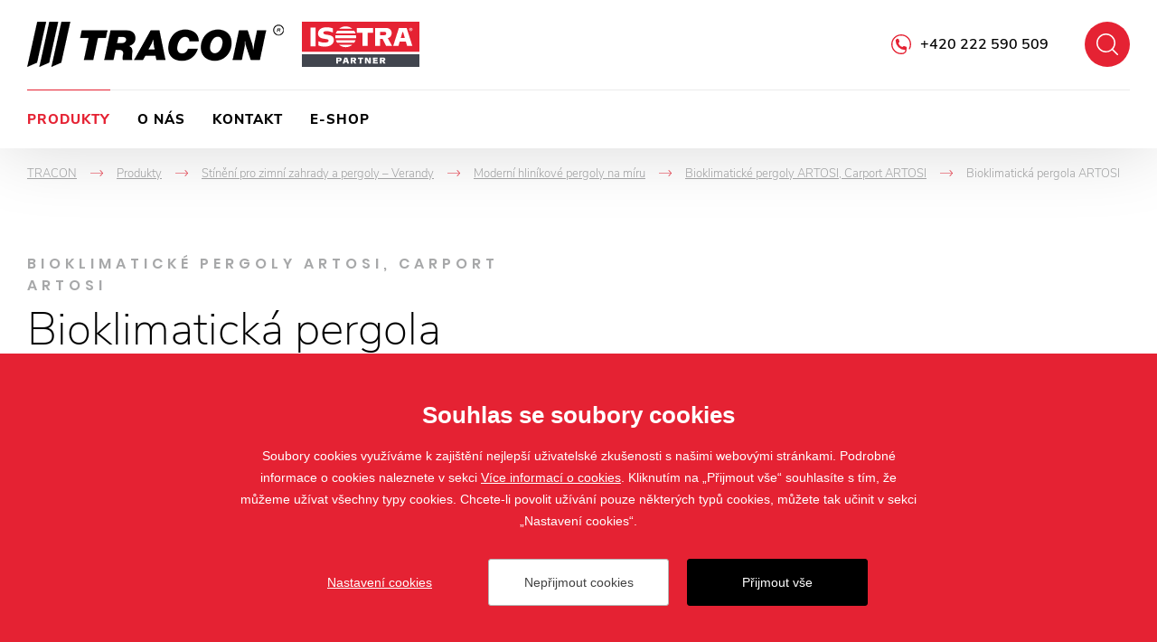

--- FILE ---
content_type: text/html; charset=utf-8
request_url: https://www.tracon.cz/bioklimaticka-pergola-artosi
body_size: 11331
content:

<!doctype html>
<html class="no-js" lang="cs">
	<head>
		<title>Bioklimatická pergola s technologickým náskokem | TRACON</title>
		<meta http-equiv="X-UA-Compatible" content="IE=edge">
		<meta http-equiv="Content-Type" content="text/html; charset=utf-8">
		<meta name="author" content="TRACON">
		<meta name="owner" content="TRACON">
		<meta name="copyright" content="TRACON">
        <meta name="viewport" content="width=device-width, initial-scale=1.0">
		
		<meta name="description" content="">
		<meta name="keywords" content="">
		
		<link rel="author" href="humans.txt">
        		<link rel="stylesheet" href="/frontend-content/06/styles/global.css">

        <link rel="stylesheet" href="/frontend-content/05/styles/goods-detail.css">
		
		<link rel="apple-touch-icon" sizes="180x180" href="/frontend-content/icons/apple-touch-icon.png">
		<link rel="icon" type="image/png" sizes="32x32" href="/frontend-content/icons/favicon-32x32.png">
		<link rel="icon" type="image/png" sizes="16x16" href="/frontend-content/icons/favicon-16x16.png">
		<link rel="manifest" href="/frontend-content/icons/site.webmanifest">
		<link rel="mask-icon" href="/frontend-content/icons/safari-pinned-tab.svg" color="#ffffff">
		<link rel="shortcut icon" href="/frontend-content/icons/favicon.ico">
		<meta name="msapplication-TileColor" content="#ffffff">
		<meta name="msapplication-config" content="/frontend-content/icons/browserconfig.xml">
		<meta name="theme-color" content="#ffffff">
		
		<meta property="og:title" content="Bioklimatick&#xE1; pergola ARTOSI&#xA; | TRACON">
        <meta property="og:type" content="website">
        <meta property="og:url" content="https://www.tracon.cz/bioklimaticka-pergola-artosi">
        <meta property="og:image" content="/frontend-content/img/share.png">
        <meta property="og:description" content="">
        <meta property="og:locale" content="cs_CZ">
		
<script type="application/ld+json">
{
  "@context": "https://schema.org",
  "@type": "Organization",
  "name": "TRACON",
  "url": "https://www.tracon.cz",
  "description": "",
  "email": "info@tracon.cz",
  "telephone": "+420 222 590 509",
  "logo": {
    "@type": "ImageObject",
    "url": "https://www.tracon.cz/frontend-content/img/logo-app.png",
    "width": 302,
    "height": 302
  },
  "address": [
    {
      "@type": "PostalAddress",
      "streetAddress": "Koněvova 81",
      "addressLocality": "Praha",
      "addressRegion": "Česká republika",
      "postalCode": "130 00",
      "addressCountry": "CZ"
    }
  ],
  "contactPoint": [
    {
      "@type": "ContactPoint",
      "@telephone": "+420 222 590 509",
      "@contactType": "customer service"
    }
  ]
}</script>
		<script type="text/javascript">
	var _smartsupp = _smartsupp || {};
	_smartsupp.key = 'ff9b48390bcd3f7713db9b4aec505bd0c12e4787';
	window.smartsupp||(function(d) {
	var s,c,o=smartsupp=function(){ o._.push(arguments)};o._=[];
	s=d.getElementsByTagName('script')[0];c=d.createElement('script');
	c.type='text/javascript';c.charset='utf-8';c.async=true;
	c.src='https://www.smartsuppchat.com/loader.js?';s.parentNode.insertBefore(c,s);
	})(document);
</script>
	</head>
	<body class="header-basic">
		

<header>
	<div class="header-bar shadow">
		<div class="in-1920">
				<a href="/" class="logo logo-1">
					<img src="/frontend-content/img/logo-tracon.png" alt="TRACON">
				</a>
						<a href="https://www.isotra.cz" class="logo logo-2 l140 do-noveho-okna">
				<img src="/frontend-content/img/logo-isotra.svg" alt="Isotra partner">
			</a>
			<div class="header-top">
				<a href="javascript:void(0);" class="btn-nav btn-nav-10 btn-nav-search"><small>Hledat</small></a>
				<div class="search-box">
					<form action="/hledat" method="get">
						<div class="input">
							<input type="text" value="" name="q" autocomplete="off">
						</div>
						<button type="submit">Hledat</button>
					</form>
					<script type="application/ld+json">
{
  "@context": "https://schema.org",
  "@type": "WebSite",
  "url": "https://www.tracon.cz",
  "potentialAction": {
    "@type": "SearchAction",
    "target": "https://www.tracon.cz//hledat?q={q}",
    "query-input": "required name=q"
  }
}					</script>
				</div>
				<div class="hotline"><a href="tel:+420222590509">+420 222 590 509</a></div>
			</div>
			<div class="menu menu-15">
				<a href="javascript:void(0);" class="btn-nav btn-nav-10 btn-nav-menu"><small>Menu</small></a>
				<nav>
							<div class="nav-item" data-pos="1">
								<a href="/produkty-stinici-techniky" class="act">Produkty&#xA;</a>
<div class="dropdownmenu">
	<div class="dropdownmenu-content">
		<div class="dropdownmenu-item">
			<a href="/zaluzie" class="title">Žaluzie</a>
			<img src="/frontend-content/images/dropdownmenu/zaluzie.jpg" alt="Žaluzie">
			<ul>
				<li><a href="/venkovni-zaluzie">Venkovní žaluzie</a></li>
				<li><a href="/vnitrni-zaluzie">Vnitřní žaluzie</a></li>
			</ul>
		</div>
		<div class="dropdownmenu-item">
			<a href="/rolety" class="title">Rolety</a>
			<img src="/frontend-content/images/dropdownmenu/rolety.jpg" alt="Rolety">
			<ul>
				<li><a href="/screenove-rolety">Screenové rolety</a></li>
				<li><a href="/predokenni-rolety">Venkovní rolety</a></li>
				<li><a href="/vnitrni-rolety">Látkové rolety</a></li>
			</ul>
		</div>
		<div class="dropdownmenu-item">
			<a href="/pergoly" class="title">Pergoly</a>
			<img src="/frontend-content/images/dropdownmenu/pergoly.jpg" alt="Pergoly">
			<ul>
				<li><a href="/al-bioklimaticke-pergoly-artosi">AL bioklimatické pergoly ARTOSI</a></li>
			</ul>
		</div>
		<div class="dropdownmenu-item">
			<a href="/site-proti-hmyzu" class="title">Sítě proti hmyzu</a>
			<img src="/frontend-content/images/dropdownmenu/site-proti-hmyzu.jpg" alt="Sítě proti hmyzu">
			<ul>
				<li><a href="/okenni">Okenní sítě proti hmyzu</a></li>
				<li><a href="/dverni-site-proti-hmyzu">Dveřní sítě proti hmyzu</a></li>
			</ul>
		</div>
		<div class="dropdownmenu-item">
			<strong class="title">Další stínění</strong>
			<img src="/frontend-content/images/dropdownmenu/plisse.jpg" alt="Další produkty">
			<ul>
				<li><a href="/markyzy">Markýzy</a></li>
				<li><a href="/verandy">Verandy</a></li>
				<li><a href="/zaluzie-plisse-s-zaluziemi-plise-dotvorite-vzhled-sveho-domova">Plisse</a></li>
			</ul>
		</div>
		<div class="dropdownmenu-btn"><a href="/produkty-stinici-techniky" class="btn-red btn-red-full"><small>všechny produkty</small></a></div>
	</div>
</div>							</div>
							<div class="nav-item" data-pos="2">
								<a href="/o-nas">O n&#xE1;s&#xA;</a>
							</div>
							<div class="nav-item" data-pos="3">
								<a href="/kontakt">Kontakt&#xA;</a>
							</div>
							<div class="nav-item" data-pos="4">
								<a href="https://eshop.tracon.cz" class="do-noveho-okna">e-Shop&#xA;</a>
							</div>
				</nav>
			</div>
		</div>
	</div>
</header>
		



<section id="section-goods-detail">
	<div class="section">

<div class="navigation in-1920 mobile-show" itemscope itemtype="https://schema.org/BreadcrumbList">
	<div class="nav-item" itemprop="itemListElement" itemscope itemtype="https://schema.org/ListItem">
		<a href="https://www.tracon.cz/" itemprop="item"><span itemprop="name">TRACON</span></a>
		<meta itemprop="position" content="1" />
    </div>
				<div class="nav-item" itemprop="itemListElement" itemscope itemtype="https://schema.org/ListItem">
				<em>-></em><a href="https://www.tracon.cz/produkty-stinici-techniky" itemprop="item"><span itemprop="name">Produkty&#xA;</span></a>
				<meta itemprop="position" content="2" />
			</div>
			<div class="nav-item" itemprop="itemListElement" itemscope itemtype="https://schema.org/ListItem">
				<em>-></em><a href="https://www.tracon.cz/stineni-pro-zimni-zahrady-a-pergoly-verandy" itemprop="item"><span itemprop="name">St&#xED;n&#x11B;n&#xED; pro zimn&#xED; zahrady a pergoly &#x2013; Verandy&#xA;</span></a>
				<meta itemprop="position" content="3" />
			</div>
			<div class="nav-item" itemprop="itemListElement" itemscope itemtype="https://schema.org/ListItem">
				<em>-></em><a href="https://www.tracon.cz/pergoly" itemprop="item"><span itemprop="name">Modern&#xED; hlin&#xED;kov&#xE9; pergoly na m&#xED;ru&#xA;</span></a>
				<meta itemprop="position" content="4" />
			</div>
			<div class="nav-item back" itemprop="itemListElement" itemscope itemtype="https://schema.org/ListItem">
				<em>-></em><a href="https://www.tracon.cz/al-bioklimaticke-pergoly-artosi" itemprop="item"><span itemprop="name">Bioklimatick&#xE9; pergoly ARTOSI, Carport ARTOSI&#xA;</span></a>
				<meta itemprop="position" content="5" />
			</div>
			<div class="nav-item" itemprop="itemListElement" itemscope itemtype="https://schema.org/ListItem">
				<em>-></em><small><span itemprop="name">Bioklimatick&#xE1; pergola ARTOSI&#xA;</span></small>
				<meta itemprop="position" content="6" />
			</div>
</div>		<div class="goods-detail-header gallery-bottom in-1480">
			<div class="goods-detail-title">
					<div class="h1-desc">Bioklimatick&#xE9; pergoly ARTOSI, Carport ARTOSI</div>
									<h1>Bioklimatická pergola <strong>ARTOSI</strong></h1>
			</div>
						<div class="goods-detail-image">
							<div class="image">
									<img src="/d-images/1/2397/637729306844466667/artosi.png" alt="Detaily Bioklimatick&#xE1; pergola ARTOSI&#xA;">
							</div>
						</div>
			
								<div class="btn-config-box">
						<a href="https://www.artosi.cz" class="btn-configure do-noveho-okna"><small>Konfigurovat<br />a nezávazně poptat</small></a>
					</div>
			<div class="goods-detail-desc">
					<div class="desc-big"><p>Pergola s&nbsp;inovativním a&nbsp;čistým designem z&nbsp;vývojového oddělení společnosti ISOTRA. Základní rozměry výrobku šíře 4,5&nbsp;m a&nbsp;výsuvu až 7&nbsp;m&nbsp;splňují přísné nároky na současný uživatelský komfort.</p>
<p>Hliníkové lamely lze orientovat od&nbsp;0° do&nbsp;130°, samozřejmostí je těsnění a&nbsp;sklon lamel pro řízený odtok vody stojkou. Do&nbsp;šířky 4000&nbsp;mm je nosnost lamel do&nbsp;116&nbsp;kg/m<sup>2</sup>. Od&nbsp;šířky 4000&nbsp;mm je nosnost lamel do&nbsp;90&nbsp;kg/m<sup>2</sup>. Do&nbsp;pergoly je možné integrovat stínicí prvky a&nbsp;LED osvětlení.</p>
<p>Předností pergoly ARTOSI je možnost rozdělení střechy na&nbsp;více nezávislých sekcí, které jsou ovládány individuálně dle pozice slunečních paprsků. Stojku pergoly lze umístit až o&nbsp;1&nbsp;m mimo roh pergoly směrem dovnitř.</p>


</div>
									<div class="desc-small"><p>Pergolu ARTOSI lze sestavit v&nbsp;kombinaci volně stojící či kotvená do zdi. Vzhledem k&nbsp;prokazovaným parametrům je cena významnou konkurenční výhodou.</p></div>
				<div class="btn-box">
					<a href="#kontakt" class="btn-red-full btn-red-full-50 scroll"><small>M&#xE1;m z&#xE1;jem o tento produkt</small></a>
				</div>
			</div>
		</div>
					<div class="goods-detail-advantages in-1480">
						<div class="before-title">Plusy</div>
						<h2><strong>Přednosti</strong> <strong>&</strong> <strong>výhody</strong></h2>
						<ul>
<li>Pergola je vyráběna s vysokou přesností</li>
<li>Možnost umístit stojky až o 1 m mimo roh pergoly směrem dovnitř</li>
<li>Nízká zástavní výška střešního profilu včetně otevření lamel – celkem 25 cm</li>
<li>Možnost rozdělení lamel střechy pergoly do více nezávislých sekcí, samostatně ovladatelných</li>
<li>Čistý a elegantní design</li>
<li>Jednoduchá montáž / demontáž lamel a velká variabilita sestavení pergoly</li>
<li>Úhel otevření lamel 130°</li>
<li>Možnost až celoobvodového LED pásku a LED bodových světel integrovaných do lamel</li>
<li>Možnost integrace stínicí techniky – přiznaná montáž</li>
<li>Odolnost proti větru tř. 6</li>
<li>Cena vzhledem k parametrům výrobku</li>
<li>Vlastní vývoj</li>
<li>Při plném uzavření střešních lamel chrání proti dešti, přičemž se voda odvádí vždy minimálně jednou stojkou</li>
<li>Záruka 5 let, na LED osvětlení 2 roky</li>
</ul>

					</div>

							<div class="inspiration-box with-logo">
								<div class="in-1920">
									<div class="inspiration-content">
										<div class="h2-box">
											<div class="before-title">Na&#x10D;erpejte</div>
											<h2><strong>Inspirace</strong></h2>
										</div>
										<div class="gallery-box">
											<div class="gallery gallery-goods gallery-lightbox">
															<a data-med-size="500x500" data-med="/m-images/1/7084/638768915999566667/preview/f-500x500-85/Artosi-ref-125.jpg" data-size="2048x1365" href="/m-images/1/7084/638768915999566667/preview/l-2048x1365-85/Artosi-ref-125.jpg" class="pos-1 ">
																<img src="/m-images/1/7084/638768915999566667/preview/f-500x500-85/Artosi-ref-125.jpg" alt="Inspirace Bioklimatick&#xE1; pergola ARTOSI&#xA;" data-title="Inspirace Bioklimatick&#xE1; pergola ARTOSI&#xA;">
															</a>
															<a data-med-size="370x370" data-med="/m-images/1/7088/638768916195766667/preview/f-370x370-85/Artosi-ref-129.jpg" data-size="2048x1365" href="/m-images/1/7088/638768916195766667/preview/l-2048x1365-85/Artosi-ref-129.jpg" class="pos-2 abs">
																<img src="/m-images/1/7088/638768916195766667/preview/f-370x370-85/Artosi-ref-129.jpg" alt="Inspirace Bioklimatick&#xE1; pergola ARTOSI&#xA;" data-title="Inspirace Bioklimatick&#xE1; pergola ARTOSI&#xA;">
															</a>
															<a data-med-size="430x430" data-med="/m-images/1/7074/638768915537366667/preview/f-430x430-85/Artosi-ref-115.jpg" data-size="2048x1365" href="/m-images/1/7074/638768915537366667/preview/l-2048x1365-85/Artosi-ref-115.jpg" class="pos-3 abs">
																<img src="/m-images/1/7074/638768915537366667/preview/f-430x430-85/Artosi-ref-115.jpg" alt="Inspirace Bioklimatick&#xE1; pergola ARTOSI&#xA;" data-title="Inspirace Bioklimatick&#xE1; pergola ARTOSI&#xA;">
															</a>
															<a data-med-size="370x370" data-med="/m-images/1/7076/638768915642300000/preview/f-370x370-85/Artosi-ref-117.jpg" data-size="2048x1365" href="/m-images/1/7076/638768915642300000/preview/l-2048x1365-85/Artosi-ref-117.jpg" class="pos-4 abs">
																<img src="/m-images/1/7076/638768915642300000/preview/f-370x370-85/Artosi-ref-117.jpg" alt="Inspirace Bioklimatick&#xE1; pergola ARTOSI&#xA;" data-title="Inspirace Bioklimatick&#xE1; pergola ARTOSI&#xA;">
															</a>
															<a data-med-size="370x370" data-med="/m-images/1/7077/638768915729166667/preview/f-370x370-85/Artosi-ref-118.jpg" data-size="2048x1365" href="/m-images/1/7077/638768915729166667/preview/l-2048x1365-85/Artosi-ref-118.jpg" class="pos-5 abs">
																<img src="/m-images/1/7077/638768915729166667/preview/f-370x370-85/Artosi-ref-118.jpg" alt="Inspirace Bioklimatick&#xE1; pergola ARTOSI&#xA;" data-title="Inspirace Bioklimatick&#xE1; pergola ARTOSI&#xA;">
															</a>
															<a data-med-size="370x370" data-med="/m-images/1/7115/638768917281766667/preview/f-370x370-85/Artosi-ref-156.jpg" data-size="2048x1365" href="/m-images/1/7115/638768917281766667/preview/l-2048x1365-85/Artosi-ref-156.jpg" class="pos-6 abs">
																<img src="/m-images/1/7115/638768917281766667/preview/f-370x370-85/Artosi-ref-156.jpg" alt="Inspirace Bioklimatick&#xE1; pergola ARTOSI&#xA;" data-title="Inspirace Bioklimatick&#xE1; pergola ARTOSI&#xA;">
															</a>
															<a data-med-size="370x370" data-med="/m-images/1/7083/638768915984900000/preview/f-370x370-85/Artosi-ref-124.jpg" data-size="2048x1365" href="/m-images/1/7083/638768915984900000/preview/l-2048x1365-85/Artosi-ref-124.jpg" class="pos-7 abs">
																<img src="/m-images/1/7083/638768915984900000/preview/f-370x370-85/Artosi-ref-124.jpg" alt="Inspirace Bioklimatick&#xE1; pergola ARTOSI&#xA;" data-title="Inspirace Bioklimatick&#xE1; pergola ARTOSI&#xA;">
															</a>
											</div>
												<div class="gallery-help"></div>
										</div>
									</div>
								</div>
							</div>
		
					<div class="goods-detail-colors in-1510">
						<div class="before-title">Prozkoumejte</div>
						<h2><strong>Barevné</strong> <strong>provedení</strong></h2>
						<div class="colors-galleries">
								<div class="colors-gallery">
									<h3>
										<strong>Standardn&#xED; barvy</strong>
											<small>Konstrukce a lamely</small>
									</h3>
												<div class="colors-gallery-list row-3-all-show gallery-lightbox">
															<a class="colors-gallery-item" data-med-size="80x80" data-med="/m-images/1/275/637020014166733333/preview/f-80x80-100/RAL9006.png" data-size="2000x2000" href="/m-images/1/275/637020014166733333/preview/l-2000x2000-75/RAL9006.png">
																<div class="color-image" data-title="RAL 9006">
																	<img src="[data-uri]" data-src="/m-images/1/275/637020014166733333/preview/f-80x80-100/RAL9006.png" alt="RAL 9006" class="img-color lazy">
																</div>
																<small>RAL 9006</small>
															</a>
															<a class="colors-gallery-item" data-med-size="80x80" data-med="/m-images/1/5013/637729197360200000/preview/f-80x80-100/RAL9006S.png" data-size="2000x2000" href="/m-images/1/5013/637729197360200000/preview/l-2000x2000-75/RAL9006S.png">
																<div class="color-image" data-title="RAL 9006S">
																	<img src="[data-uri]" data-src="/m-images/1/5013/637729197360200000/preview/f-80x80-100/RAL9006S.png" alt="RAL 9006S" class="img-color lazy">
																</div>
																<small>RAL 9006S</small>
															</a>
															<a class="colors-gallery-item" data-med-size="80x80" data-med="/m-images/1/276/638176021056100000/preview/f-80x80-100/RAL9007.png" data-size="2000x2000" href="/m-images/1/276/638176021056100000/preview/l-2000x2000-75/RAL9007.png">
																<div class="color-image" data-title="RAL 9007">
																	<img src="[data-uri]" data-src="/m-images/1/276/638176021056100000/preview/f-80x80-100/RAL9007.png" alt="RAL 9007" class="img-color lazy">
																</div>
																<small>RAL 9007</small>
															</a>
															<a class="colors-gallery-item" data-med-size="80x80" data-med="/m-images/1/5014/637729197361566667/preview/f-80x80-100/RAL9007S.png" data-size="2000x2000" href="/m-images/1/5014/637729197361566667/preview/l-2000x2000-75/RAL9007S.png">
																<div class="color-image" data-title="RAL 9007S">
																	<img src="[data-uri]" data-src="/m-images/1/5014/637729197361566667/preview/f-80x80-100/RAL9007S.png" alt="RAL 9007S" class="img-color lazy">
																</div>
																<small>RAL 9007S</small>
															</a>
															<a class="colors-gallery-item" data-med-size="80x80" data-med="/m-images/1/5015/637729197362966667/preview/f-80x80-100/RAL9010M.png" data-size="2000x2000" href="/m-images/1/5015/637729197362966667/preview/l-2000x2000-75/RAL9010M.png">
																<div class="color-image" data-title="RAL 9010M">
																	<img src="[data-uri]" data-src="/m-images/1/5015/637729197362966667/preview/f-80x80-100/RAL9010M.png" alt="RAL 9010M" class="img-color lazy">
																</div>
																<small>RAL 9010M</small>
															</a>
															<a class="colors-gallery-item" data-med-size="80x80" data-med="/m-images/1/277/637020014168166667/preview/f-80x80-100/RAL9010.png" data-size="2000x2000" href="/m-images/1/277/637020014168166667/preview/l-2000x2000-75/RAL9010.png">
																<div class="color-image" data-title="RAL 9010S">
																	<img src="[data-uri]" data-src="/m-images/1/277/637020014168166667/preview/f-80x80-100/RAL9010.png" alt="RAL 9010S" class="img-color lazy">
																</div>
																<small>RAL 9010S</small>
															</a>
															<a class="colors-gallery-item" data-med-size="80x80" data-med="/m-images/1/5011/637729197355366667/preview/f-80x80-100/RAL7016M.png" data-size="2000x2000" href="/m-images/1/5011/637729197355366667/preview/l-2000x2000-75/RAL7016M.png">
																<div class="color-image" data-title="RAL 7016M">
																	<img src="[data-uri]" data-src="/m-images/1/5011/637729197355366667/preview/f-80x80-100/RAL7016M.png" alt="RAL 7016M" class="img-color lazy">
																</div>
																<small>RAL 7016M</small>
															</a>
															<a class="colors-gallery-item" data-med-size="80x80" data-med="/m-images/1/2038/637108278049233333/preview/f-80x80-100/RAL7016S.png" data-size="2000x2000" href="/m-images/1/2038/637108278049233333/preview/l-2000x2000-75/RAL7016S.png">
																<div class="color-image" data-title="RAL 7016S">
																	<img src="[data-uri]" data-src="/m-images/1/2038/637108278049233333/preview/f-80x80-100/RAL7016S.png" alt="RAL 7016S" class="img-color lazy">
																</div>
																<small>RAL 7016S</small>
															</a>
															<a class="colors-gallery-item" data-med-size="80x80" data-med="/m-images/1/270/637020014163466667/preview/f-80x80-100/RAL8014.png" data-size="2000x2000" href="/m-images/1/270/637020014163466667/preview/l-2000x2000-75/RAL8014.png">
																<div class="color-image" data-title="RAL 8014M">
																	<img src="[data-uri]" data-src="/m-images/1/270/637020014163466667/preview/f-80x80-100/RAL8014.png" alt="RAL 8014M" class="img-color lazy">
																</div>
																<small>RAL 8014M</small>
															</a>
															<a class="colors-gallery-item" data-med-size="80x80" data-med="/m-images/1/5012/637729197358733333/preview/f-80x80-100/RAL8014M.png" data-size="2000x2000" href="/m-images/1/5012/637729197358733333/preview/l-2000x2000-75/RAL8014M.png">
																<div class="color-image" data-title="RAL 8014S">
																	<img src="[data-uri]" data-src="/m-images/1/5012/637729197358733333/preview/f-80x80-100/RAL8014M.png" alt="RAL 8014S" class="img-color lazy">
																</div>
																<small>RAL 8014S</small>
															</a>
															<a class="colors-gallery-item" data-med-size="80x80" data-med="/m-images/1/249/637769953259400000/preview/f-80x80-100/DB702.jpg" data-size="2000x2000" href="/m-images/1/249/637769953259400000/preview/l-2000x2000-75/DB702.jpg">
																<div class="color-image" data-title="DB 702">
																	<img src="[data-uri]" data-src="/m-images/1/249/637769953259400000/preview/f-80x80-100/DB702.jpg" alt="DB 702" class="img-color lazy">
																</div>
																<small>DB 702</small>
															</a>
															<a class="colors-gallery-item" data-med-size="80x80" data-med="/m-images/1/250/637769953703366667/preview/f-80x80-100/DB703.jpg" data-size="2000x2000" href="/m-images/1/250/637769953703366667/preview/l-2000x2000-75/DB703.jpg">
																<div class="color-image" data-title="DB 703">
																	<img src="[data-uri]" data-src="/m-images/1/250/637769953703366667/preview/f-80x80-100/DB703.jpg" alt="DB 703" class="img-color lazy">
																</div>
																<small>DB 703</small>
															</a>
												</div>
													<div class="colors-box-btn">
														<a href="javascript:void(0);" class="btn-gray" data-hide="Skr&#xFD;t" data-count-3="3" data-count-4="0" data-count-5="0" data-count-6="0" data-count-7="0" data-count-8="0" data-count-9="0" data-count-10="0"><small>dal&#x161;&#xED; barvy</small></a>
													</div>
								</div>
													</div>
								<div class="goods-detail-colors-info-box">
									<div class="colors-desc colors-desc-en">Barvy zde uvedené jsou pouze orientační. Pokud chcete barvu vidět ve skutečnosti, doporučujeme navštívit některého z našich obchodních partnerů a vyžádat si fyzický vzorník. Na případnou reklamaci z důvodu výběru nevhodné barvy dle vzorníku zobrazeného elektronickou cestou nemůžeme přistoupit.</div>
								</div>
					</div>

				<div class="goods-detail-controls-and-sizes in-1480 ">
						<div class="goods-detail-controls">
							<div class="before-title">Zp&#x16F;soby</div>
							<h2><strong>Ovládání</strong></h2>
							<div class="controls-list">
									<div class="controls-item">
										<div class="title"><strong>Elektronické</strong><br>dálkovým ovladačem</div>
												<div class="desc">Slouží pro otevírání, naklápění a zavírání hliníkových lamel ve střeše pergoly.</div>
												<img src="/frontend-content/images/detail-produktu/control/dalkovy-ovladac.png" alt="Slouží pro otevírání, naklápění a zavírání hliníkových lamel ve střeše pergoly.">
									</div>
							</div>
						</div>
									</div>

				<div class="goods-detail-tabs in-1480">
						<div class="goods-detail-tabs-item">
							<h2>Garantovan&#xE9; rozm&#x11B;ry<em></em></h2>
							<div class="goods-detail-tabs-content">
<table>
<tbody>
<tr>
<th rowspan="2">Pergola</th>
<th rowspan="2">Provedení</th>
<th colspan="2">Délka výsuvu (mm)</th>
<th colspan="2">Šířka (mm)</th>
<th colspan="2">Podchozí výška rozměr H (mm)</th>
<th>Garantovaná plocha (m<sup>2</sup>)</th>
</tr>
<tr>
<th>min</th>
<th>max</th>
<th>min</th>
<th>max</th>
<th>min</th>
<th>max</th>
<th>max</th>
</tr>
<tr>
<td>ARTOSI</td>
<td>motor</td>
<td>1440&nbsp;</td>
<td>7000*</td>
<td>1000</td>
<td>4500</td>
<td>500</td>
<td>3000</td>
<td>31,5</td>
</tr>
</tbody>
</table>
<p>Od výsuvu 5&nbsp;400&nbsp;mm je nutné pergolu rozdělit na 2 sekce (2&nbsp;ks motorů).<br>
Od výsuvu 6&nbsp;121&nbsp;mm má pergola 6&nbsp;ks stojek.</p>
															</div>
						</div>
						<div class="goods-detail-tabs-item">
							<h2>Varianty mont&#xE1;&#x17E;e<em></em></h2>
							<div class="goods-detail-tabs-content">
<ul>
	<li>3 základní způsoby sestavení pergoly:</li>
</ul>
<h3>Typ A</h3>
<p><strong>Možnost zástavby</strong></p>
<ul>
	<li>volně stojící, na 4 až 6&nbsp;stojkách</li>
	<li>možnost kotvení přes obvodový rám SA / SC k&nbsp;sousední stavbě, bez nutnosti použít stojky na&nbsp;kotvené straně</li>
	<li>strany SA a&nbsp;SC mohou být obestavěny</li>
	<li>před stranami SB a&nbsp;SD musí být vždy minimální manipulační prostor 700&nbsp;mm</li>
</ul>
<img src="/d-images/1/6510/Artosi-montaz-A-CZ.jpg" alt="Varianta A montáže pergoly Artosi">
<h3>Typ B</h3>
<p><strong>Možnost zástavby</strong></p>
<ul>
	<li>volně stojící, na 4 až 6&nbsp;stojkách</li>
	<li>možnost kotvení přes obvodový rám SA / SB / SC k&nbsp;sousední stavbě, 
	bez nutnosti použít stojky na&nbsp;kotvené straně</li>
	<li>strany SA / SB / SC mohou být obestavěny</li>
	<li>před stranou a&nbsp;SD musí být vždy minimální manipulační prostor 700&nbsp;mm</li>
</ul>
<img src="/d-images/1/6516/Artosi-montaz-B-CZ.jpg" alt="Varianta B montáže pergoly Artosi">
<h3>Typ D</h3>
<p><strong>Možnost zástavby</strong></p>
<ul>
	<li>volně stojící, na 4 až 6&nbsp;stojkách</li>
	<li>možnost kotvení přes obvodový rám SA / SB / SC / SD k&nbsp;sousední stavbě, bez nutnosti použít stojky na&nbsp;kotvené straně</li>
	<li>strany SA / SB / SC / SD mohou být obestavěny</li>
	<li>Nad stranami SA / SC musí být vždy minimální manipulační prostor 700&nbsp;mm</li>
</ul>
<img src="/d-images/1/6522/Artosi-montaz-D-CZ.jpg" alt="Varianta D montáže pergoly Artosi">
															</div>
						</div>
											<div class="goods-detail-tabs-item">
							<h2>Ke sta&#x17E;en&#xED;<em></em></h2>
							<div class="goods-detail-tabs-content">
								<div class="download-list">
										<div class="download-item">
											<a href="/s-doc/2/918/638960339649066667/obsluha udrzba_pergola_Artosi_cz.pdf" class="pdf">N&#xE1;vod na obsluhu a &#xFA;dr&#x17E;bu</a>
										</div>
										<div class="download-item">
											<a href="/s-doc/2/246/638960340095766667/montaz_pergola_ARTOSI_CZ.pdf" class="pdf">N&#xE1;vod na vym&#x11B;&#x159;en&#xED; a mont&#xE1;&#x17E;</a>
										</div>
										<div class="download-item">
											<a href="/s-doc/2/1115/639009586150433333/cz_objednavkovy_formular_ARTOSI_Pergola_2025.xlsx" class="xls">Objedn&#xE1;vkov&#xFD; formul&#xE1;&#x159;</a>
										</div>
										<div class="download-item">
											<a href="/s-doc/2/2953/638931805097800000/prospekt_Pergoly_CZ_11_9_2025.pdf" class="pdf">Prospekt Pergoly</a>
										</div>
										<div class="download-item">
											<a href="/s-doc/2/221/638949980570333333/prospekt_St&#xED;n&#xED;c&#xED;_technika_CZ_17_1_2025.pdf" class="pdf">Prospekt St&#xED;nic&#xED; technika</a>
										</div>
										<div class="download-item">
											<a href="/s-doc/2/493/638539587617500000/stavebna-pripravenost.pdf" class="pdf">Stavebn&#xED; p&#x159;ipravenost</a>
										</div>
										<div class="download-item">
											<a href="/s-doc/2/3022/638996592608566667/sesit_ARTOSI_pergola_CZ_25_11_2025.pdf" class="pdf">Technick&#xFD; manu&#xE1;l</a>
										</div>
								</div>
							</div>
						</div>
				</div>
					<div class="goods-detail-video in-900">
				<div class="video-box">
					<iframe width="900" height="506" src="https://www.youtube.com/embed/13YXnZJ0bSc" frameborder="0" allow="accelerometer; autoplay; encrypted-media; gyroscope; picture-in-picture" allowfullscreen></iframe>
				</div>
			</div>
		
<div id="kontakt" class="contact-form">
	<div class="in-1480">
		<div class="contact-form-header">
			<div class="before-title">Zeptejte se n&#xE1;s</div>
				<h2><strong>Zaujal</strong> <strong>Vás</strong> <strong>produkt?</strong></h2>
			<div class="desc">
				R&#xE1;di v&#xE1;m odpov&#xED;me na va&#x161;e ot&#xE1;zky, sta&#x10D;&#xED; vyplnit formul&#xE1;&#x159; a my V&#xE1;m nejpozd&#x11B;ji do 3 pracovn&#xED;ch dn&#x16F; odpov&#xED;me.
			</div>
		</div>
		<div class="contact-form-form">
			<form action="#kontakt" method="post">
				<div class="form-item-left">
					<label for="sName">Jm&#xE9;no a p&#x159;&#xED;jmen&#xED; <em>*</em></label>
					<input type="text" id="sName" name="sName" value="">
				</div>
				<div class="form-item-right">
					<label for="sEmail">E-mail <em>*</em></label>
					<input type="email" id="sEmail" name="sEmail" value="">
				</div>
				<div class="form-item-left">
					<label for="sPhone">Telefon <em>*</em></label>
					<input type="tel" id="sPhone" name="sPhone" value="">
				</div>
				<div class="form-item-right">
					<label for="sCity">M&#x11B;sto/Obec <em>*</em></label>
					<input type="text" id="sCity" name="sCity" value="">
				</div>
								<div class="form-item">
						<label for="sText">V&#xE1;&#x161; dotaz k produktu</label>
					<textarea id="sText" name="sText"></textarea>
				</div>
				<div class="gdpr">
					Odesl&#xE1;n&#xED;m dotazu souhlas&#xED;te se zas&#xED;l&#xE1;n&#xED;m obchodn&#xED;ch sd&#x11B;len&#xED; spole&#x10D;nosti, podle ustanoven&#xED; &#xA7; 7 z&#xE1;kona &#x10D;. 480/2004 Sb., ve zn&#x11B;n&#xED; novel, na elektronickou adresu odes&#xED;latele. Odes&#xED;latel zpr&#xE1;vy si je pln&#x11B; v&#x11B;dom toho, &#x17E;e tento souhlas je opr&#xE1;vn&#x11B;n kdykoliv v budoucnu odvolat, a to jak pro p&#x159;ijet&#xED; jednotliv&#xE9; zpr&#xE1;vy, tak pro p&#x159;ij&#xED;m&#xE1;n&#xED; obchodn&#xED;ch sd&#x11B;len&#xED;.
				</div>
				<input type="hidden" name="captcha" id="captcha">
				<button type="submit" class="btn-red btn-red-50"><small>Odeslat dotaz</small></button>
			</form>
			<script src="https://www.google.com/recaptcha/api.js?render=6LcsqTgbAAAAANLhMbZ8eHe3u7Prrk9UmfdvnklO"></script>
			<script>
				grecaptcha.ready(function() {
					grecaptcha.execute('6LcsqTgbAAAAANLhMbZ8eHe3u7Prrk9UmfdvnklO', {action: 'form'}).then(function(token) {
						document.getElementById("captcha").value = token;
					});
				});
			</script>
		</div>
	</div>
</div>							<div class="goods-detail-related in-1480">
						<div class="before-title">Hled&#xE1;te n&#x11B;co jin&#xE9;ho</div>
						<h2><strong>Podobné</strong> <strong>produkty</strong></h2>
						
	<div class="list-goods">
			<a href="/carport-artosi-hlinikovy-pristresek-pro-auta" class="list-goods-item">
				<img src="/m-images/1/5632/638034990919933333/preview/l-249x236-60/Carport-Artosi-trapez.png" alt="Carport ARTOSI&#xA;">
					<h3>Carport ARTOSI&#xA;</h3>
			</a>
			<a href="/veranda-hrv80-zip-2p" class="list-goods-item">
				<img src="/m-images/1/2862/637113413658700000/preview/l-249x236-60/hrv80zip2P-602px.png" alt="HRV80-ZIP-2P&#xA;">
					<h3>HRV80-ZIP-2P&#xA;</h3>
			</a>
	</div>

					</div>
	</div>
		<script type="application/ld+json">
{
  "@context": "https://schema.org",
  "@type": "Product",
  "name": "Bioklimatická pergola ARTOSI",
  "description": "<p>Pergola s&nbsp;inovativním a&nbsp;čistým designem z&nbsp;vývojového oddělení společnosti ISOTRA. Základní rozměry výrobku šíře 4,5&nbsp;m a&nbsp;výsuvu až 7&nbsp;m&nbsp;splňují přísné nároky na současný uživatelský komfort.</p>\n<p>Hliníkové lamely lze orientovat od&nbsp;0° do&nbsp;130°, samozřejmostí je těsnění a&nbsp;sklon lamel pro řízený odtok vody stojkou. Do&nbsp;šířky 4000&nbsp;mm je nosnost lamel do&nbsp;116&nbsp;kg/m<sup>2</sup>. Od&nbsp;šířky 4000&nbsp;mm je nosnost lamel do&nbsp;90&nbsp;kg/m<sup>2</sup>. Do&nbsp;pergoly je možné integrovat stínicí prvky a&nbsp;LED osvětlení.</p>\n<p>Předností pergoly ARTOSI je možnost rozdělení střechy na&nbsp;více nezávislých sekcí, které jsou ovládány individuálně dle pozice slunečních paprsků. Stojku pergoly lze umístit až o&nbsp;1&nbsp;m mimo roh pergoly směrem dovnitř.</p>\n\n\n",
  "url": "https://www.tracon.cz/bioklimaticka-pergola-artosi",
  "image": [
    "https://www.tracon.cz/frontend-content/img/logo-app.png"
  ]
}		</script>
</section>
		
<footer>
	<div class="footer-top">
		<div class="footer-top-content">
			<span class="logo">
				<img src="/frontend-content/img/logo-red.svg" alt="Isotra partner">
			</span>
			<div class="footer-boxes-box">
				<div class="footer-boxes">
					<div class="footer-box">
						<strong class="title">Produkty</strong>
						<div class="footer-box-content">
						<ul>
								<li><a href="/zaluzie">Žaluzie</a></li>
								<li><a href="/rolety">Rolety</a></li>
								<li><a href="/pergoly">Pergoly</a></li>
								<li><a href="/markyzy">Markýzy</a></li>
								<li><a href="/verandy">Verandy</a></li>
								<li><a href="/screenove-rolety">Screeny</a></li>
								<li><a href="/produkty-stinici-techniky">Ostatní</a></li>
							</ul>
						</div>
					</div>
					<div class="footer-box">
						<strong class="title">Kontakt</strong>
						<div class="footer-box-content">
							<div class="footer-contant">
								<text>
									<a href="tel:+420222590509">+420 222 590 509</a><br>
									<a href="mailto:info@tracon.cz">info@tracon.cz</a><br>
									Koněvova 81, 130 00 Praha 3,<br>Česká republika
								</text>
							</div>
						</div>
					</div>
				</div>
			</div>
		</div>
	</div>
		<div class="footer-bottom">
		<div class="copy">&copy; 2019 - 2026 TRACON</div>
		<div class="create">vytvo&#x159;il <a href="https://www.webprogress.cz" class="do-noveho-okna">webProgress</a></div>
	</div>
</footer>
		<script src="/frontend-content/scripts/modernizr.js"></script>
		<script src="/frontend-content/scripts/jquery.js"></script>
		<script src="/frontend-content/scripts/photoswipe.js"></script>
		<script src="/frontend-content/scripts/lazyload.js"></script>
				<script src="/frontend-content/04/scripts/global.js"></script>
		<script src="/cookies/js-v02.js"></script>

		<script src="/frontend-content/03/scripts/goods-detail.js"></script>
	</body>
</html>

--- FILE ---
content_type: text/html; charset=utf-8
request_url: https://www.google.com/recaptcha/api2/anchor?ar=1&k=6LcsqTgbAAAAANLhMbZ8eHe3u7Prrk9UmfdvnklO&co=aHR0cHM6Ly93d3cudHJhY29uLmN6OjQ0Mw..&hl=en&v=PoyoqOPhxBO7pBk68S4YbpHZ&size=invisible&anchor-ms=20000&execute-ms=30000&cb=dv80e4jm4qnc
body_size: 48660
content:
<!DOCTYPE HTML><html dir="ltr" lang="en"><head><meta http-equiv="Content-Type" content="text/html; charset=UTF-8">
<meta http-equiv="X-UA-Compatible" content="IE=edge">
<title>reCAPTCHA</title>
<style type="text/css">
/* cyrillic-ext */
@font-face {
  font-family: 'Roboto';
  font-style: normal;
  font-weight: 400;
  font-stretch: 100%;
  src: url(//fonts.gstatic.com/s/roboto/v48/KFO7CnqEu92Fr1ME7kSn66aGLdTylUAMa3GUBHMdazTgWw.woff2) format('woff2');
  unicode-range: U+0460-052F, U+1C80-1C8A, U+20B4, U+2DE0-2DFF, U+A640-A69F, U+FE2E-FE2F;
}
/* cyrillic */
@font-face {
  font-family: 'Roboto';
  font-style: normal;
  font-weight: 400;
  font-stretch: 100%;
  src: url(//fonts.gstatic.com/s/roboto/v48/KFO7CnqEu92Fr1ME7kSn66aGLdTylUAMa3iUBHMdazTgWw.woff2) format('woff2');
  unicode-range: U+0301, U+0400-045F, U+0490-0491, U+04B0-04B1, U+2116;
}
/* greek-ext */
@font-face {
  font-family: 'Roboto';
  font-style: normal;
  font-weight: 400;
  font-stretch: 100%;
  src: url(//fonts.gstatic.com/s/roboto/v48/KFO7CnqEu92Fr1ME7kSn66aGLdTylUAMa3CUBHMdazTgWw.woff2) format('woff2');
  unicode-range: U+1F00-1FFF;
}
/* greek */
@font-face {
  font-family: 'Roboto';
  font-style: normal;
  font-weight: 400;
  font-stretch: 100%;
  src: url(//fonts.gstatic.com/s/roboto/v48/KFO7CnqEu92Fr1ME7kSn66aGLdTylUAMa3-UBHMdazTgWw.woff2) format('woff2');
  unicode-range: U+0370-0377, U+037A-037F, U+0384-038A, U+038C, U+038E-03A1, U+03A3-03FF;
}
/* math */
@font-face {
  font-family: 'Roboto';
  font-style: normal;
  font-weight: 400;
  font-stretch: 100%;
  src: url(//fonts.gstatic.com/s/roboto/v48/KFO7CnqEu92Fr1ME7kSn66aGLdTylUAMawCUBHMdazTgWw.woff2) format('woff2');
  unicode-range: U+0302-0303, U+0305, U+0307-0308, U+0310, U+0312, U+0315, U+031A, U+0326-0327, U+032C, U+032F-0330, U+0332-0333, U+0338, U+033A, U+0346, U+034D, U+0391-03A1, U+03A3-03A9, U+03B1-03C9, U+03D1, U+03D5-03D6, U+03F0-03F1, U+03F4-03F5, U+2016-2017, U+2034-2038, U+203C, U+2040, U+2043, U+2047, U+2050, U+2057, U+205F, U+2070-2071, U+2074-208E, U+2090-209C, U+20D0-20DC, U+20E1, U+20E5-20EF, U+2100-2112, U+2114-2115, U+2117-2121, U+2123-214F, U+2190, U+2192, U+2194-21AE, U+21B0-21E5, U+21F1-21F2, U+21F4-2211, U+2213-2214, U+2216-22FF, U+2308-230B, U+2310, U+2319, U+231C-2321, U+2336-237A, U+237C, U+2395, U+239B-23B7, U+23D0, U+23DC-23E1, U+2474-2475, U+25AF, U+25B3, U+25B7, U+25BD, U+25C1, U+25CA, U+25CC, U+25FB, U+266D-266F, U+27C0-27FF, U+2900-2AFF, U+2B0E-2B11, U+2B30-2B4C, U+2BFE, U+3030, U+FF5B, U+FF5D, U+1D400-1D7FF, U+1EE00-1EEFF;
}
/* symbols */
@font-face {
  font-family: 'Roboto';
  font-style: normal;
  font-weight: 400;
  font-stretch: 100%;
  src: url(//fonts.gstatic.com/s/roboto/v48/KFO7CnqEu92Fr1ME7kSn66aGLdTylUAMaxKUBHMdazTgWw.woff2) format('woff2');
  unicode-range: U+0001-000C, U+000E-001F, U+007F-009F, U+20DD-20E0, U+20E2-20E4, U+2150-218F, U+2190, U+2192, U+2194-2199, U+21AF, U+21E6-21F0, U+21F3, U+2218-2219, U+2299, U+22C4-22C6, U+2300-243F, U+2440-244A, U+2460-24FF, U+25A0-27BF, U+2800-28FF, U+2921-2922, U+2981, U+29BF, U+29EB, U+2B00-2BFF, U+4DC0-4DFF, U+FFF9-FFFB, U+10140-1018E, U+10190-1019C, U+101A0, U+101D0-101FD, U+102E0-102FB, U+10E60-10E7E, U+1D2C0-1D2D3, U+1D2E0-1D37F, U+1F000-1F0FF, U+1F100-1F1AD, U+1F1E6-1F1FF, U+1F30D-1F30F, U+1F315, U+1F31C, U+1F31E, U+1F320-1F32C, U+1F336, U+1F378, U+1F37D, U+1F382, U+1F393-1F39F, U+1F3A7-1F3A8, U+1F3AC-1F3AF, U+1F3C2, U+1F3C4-1F3C6, U+1F3CA-1F3CE, U+1F3D4-1F3E0, U+1F3ED, U+1F3F1-1F3F3, U+1F3F5-1F3F7, U+1F408, U+1F415, U+1F41F, U+1F426, U+1F43F, U+1F441-1F442, U+1F444, U+1F446-1F449, U+1F44C-1F44E, U+1F453, U+1F46A, U+1F47D, U+1F4A3, U+1F4B0, U+1F4B3, U+1F4B9, U+1F4BB, U+1F4BF, U+1F4C8-1F4CB, U+1F4D6, U+1F4DA, U+1F4DF, U+1F4E3-1F4E6, U+1F4EA-1F4ED, U+1F4F7, U+1F4F9-1F4FB, U+1F4FD-1F4FE, U+1F503, U+1F507-1F50B, U+1F50D, U+1F512-1F513, U+1F53E-1F54A, U+1F54F-1F5FA, U+1F610, U+1F650-1F67F, U+1F687, U+1F68D, U+1F691, U+1F694, U+1F698, U+1F6AD, U+1F6B2, U+1F6B9-1F6BA, U+1F6BC, U+1F6C6-1F6CF, U+1F6D3-1F6D7, U+1F6E0-1F6EA, U+1F6F0-1F6F3, U+1F6F7-1F6FC, U+1F700-1F7FF, U+1F800-1F80B, U+1F810-1F847, U+1F850-1F859, U+1F860-1F887, U+1F890-1F8AD, U+1F8B0-1F8BB, U+1F8C0-1F8C1, U+1F900-1F90B, U+1F93B, U+1F946, U+1F984, U+1F996, U+1F9E9, U+1FA00-1FA6F, U+1FA70-1FA7C, U+1FA80-1FA89, U+1FA8F-1FAC6, U+1FACE-1FADC, U+1FADF-1FAE9, U+1FAF0-1FAF8, U+1FB00-1FBFF;
}
/* vietnamese */
@font-face {
  font-family: 'Roboto';
  font-style: normal;
  font-weight: 400;
  font-stretch: 100%;
  src: url(//fonts.gstatic.com/s/roboto/v48/KFO7CnqEu92Fr1ME7kSn66aGLdTylUAMa3OUBHMdazTgWw.woff2) format('woff2');
  unicode-range: U+0102-0103, U+0110-0111, U+0128-0129, U+0168-0169, U+01A0-01A1, U+01AF-01B0, U+0300-0301, U+0303-0304, U+0308-0309, U+0323, U+0329, U+1EA0-1EF9, U+20AB;
}
/* latin-ext */
@font-face {
  font-family: 'Roboto';
  font-style: normal;
  font-weight: 400;
  font-stretch: 100%;
  src: url(//fonts.gstatic.com/s/roboto/v48/KFO7CnqEu92Fr1ME7kSn66aGLdTylUAMa3KUBHMdazTgWw.woff2) format('woff2');
  unicode-range: U+0100-02BA, U+02BD-02C5, U+02C7-02CC, U+02CE-02D7, U+02DD-02FF, U+0304, U+0308, U+0329, U+1D00-1DBF, U+1E00-1E9F, U+1EF2-1EFF, U+2020, U+20A0-20AB, U+20AD-20C0, U+2113, U+2C60-2C7F, U+A720-A7FF;
}
/* latin */
@font-face {
  font-family: 'Roboto';
  font-style: normal;
  font-weight: 400;
  font-stretch: 100%;
  src: url(//fonts.gstatic.com/s/roboto/v48/KFO7CnqEu92Fr1ME7kSn66aGLdTylUAMa3yUBHMdazQ.woff2) format('woff2');
  unicode-range: U+0000-00FF, U+0131, U+0152-0153, U+02BB-02BC, U+02C6, U+02DA, U+02DC, U+0304, U+0308, U+0329, U+2000-206F, U+20AC, U+2122, U+2191, U+2193, U+2212, U+2215, U+FEFF, U+FFFD;
}
/* cyrillic-ext */
@font-face {
  font-family: 'Roboto';
  font-style: normal;
  font-weight: 500;
  font-stretch: 100%;
  src: url(//fonts.gstatic.com/s/roboto/v48/KFO7CnqEu92Fr1ME7kSn66aGLdTylUAMa3GUBHMdazTgWw.woff2) format('woff2');
  unicode-range: U+0460-052F, U+1C80-1C8A, U+20B4, U+2DE0-2DFF, U+A640-A69F, U+FE2E-FE2F;
}
/* cyrillic */
@font-face {
  font-family: 'Roboto';
  font-style: normal;
  font-weight: 500;
  font-stretch: 100%;
  src: url(//fonts.gstatic.com/s/roboto/v48/KFO7CnqEu92Fr1ME7kSn66aGLdTylUAMa3iUBHMdazTgWw.woff2) format('woff2');
  unicode-range: U+0301, U+0400-045F, U+0490-0491, U+04B0-04B1, U+2116;
}
/* greek-ext */
@font-face {
  font-family: 'Roboto';
  font-style: normal;
  font-weight: 500;
  font-stretch: 100%;
  src: url(//fonts.gstatic.com/s/roboto/v48/KFO7CnqEu92Fr1ME7kSn66aGLdTylUAMa3CUBHMdazTgWw.woff2) format('woff2');
  unicode-range: U+1F00-1FFF;
}
/* greek */
@font-face {
  font-family: 'Roboto';
  font-style: normal;
  font-weight: 500;
  font-stretch: 100%;
  src: url(//fonts.gstatic.com/s/roboto/v48/KFO7CnqEu92Fr1ME7kSn66aGLdTylUAMa3-UBHMdazTgWw.woff2) format('woff2');
  unicode-range: U+0370-0377, U+037A-037F, U+0384-038A, U+038C, U+038E-03A1, U+03A3-03FF;
}
/* math */
@font-face {
  font-family: 'Roboto';
  font-style: normal;
  font-weight: 500;
  font-stretch: 100%;
  src: url(//fonts.gstatic.com/s/roboto/v48/KFO7CnqEu92Fr1ME7kSn66aGLdTylUAMawCUBHMdazTgWw.woff2) format('woff2');
  unicode-range: U+0302-0303, U+0305, U+0307-0308, U+0310, U+0312, U+0315, U+031A, U+0326-0327, U+032C, U+032F-0330, U+0332-0333, U+0338, U+033A, U+0346, U+034D, U+0391-03A1, U+03A3-03A9, U+03B1-03C9, U+03D1, U+03D5-03D6, U+03F0-03F1, U+03F4-03F5, U+2016-2017, U+2034-2038, U+203C, U+2040, U+2043, U+2047, U+2050, U+2057, U+205F, U+2070-2071, U+2074-208E, U+2090-209C, U+20D0-20DC, U+20E1, U+20E5-20EF, U+2100-2112, U+2114-2115, U+2117-2121, U+2123-214F, U+2190, U+2192, U+2194-21AE, U+21B0-21E5, U+21F1-21F2, U+21F4-2211, U+2213-2214, U+2216-22FF, U+2308-230B, U+2310, U+2319, U+231C-2321, U+2336-237A, U+237C, U+2395, U+239B-23B7, U+23D0, U+23DC-23E1, U+2474-2475, U+25AF, U+25B3, U+25B7, U+25BD, U+25C1, U+25CA, U+25CC, U+25FB, U+266D-266F, U+27C0-27FF, U+2900-2AFF, U+2B0E-2B11, U+2B30-2B4C, U+2BFE, U+3030, U+FF5B, U+FF5D, U+1D400-1D7FF, U+1EE00-1EEFF;
}
/* symbols */
@font-face {
  font-family: 'Roboto';
  font-style: normal;
  font-weight: 500;
  font-stretch: 100%;
  src: url(//fonts.gstatic.com/s/roboto/v48/KFO7CnqEu92Fr1ME7kSn66aGLdTylUAMaxKUBHMdazTgWw.woff2) format('woff2');
  unicode-range: U+0001-000C, U+000E-001F, U+007F-009F, U+20DD-20E0, U+20E2-20E4, U+2150-218F, U+2190, U+2192, U+2194-2199, U+21AF, U+21E6-21F0, U+21F3, U+2218-2219, U+2299, U+22C4-22C6, U+2300-243F, U+2440-244A, U+2460-24FF, U+25A0-27BF, U+2800-28FF, U+2921-2922, U+2981, U+29BF, U+29EB, U+2B00-2BFF, U+4DC0-4DFF, U+FFF9-FFFB, U+10140-1018E, U+10190-1019C, U+101A0, U+101D0-101FD, U+102E0-102FB, U+10E60-10E7E, U+1D2C0-1D2D3, U+1D2E0-1D37F, U+1F000-1F0FF, U+1F100-1F1AD, U+1F1E6-1F1FF, U+1F30D-1F30F, U+1F315, U+1F31C, U+1F31E, U+1F320-1F32C, U+1F336, U+1F378, U+1F37D, U+1F382, U+1F393-1F39F, U+1F3A7-1F3A8, U+1F3AC-1F3AF, U+1F3C2, U+1F3C4-1F3C6, U+1F3CA-1F3CE, U+1F3D4-1F3E0, U+1F3ED, U+1F3F1-1F3F3, U+1F3F5-1F3F7, U+1F408, U+1F415, U+1F41F, U+1F426, U+1F43F, U+1F441-1F442, U+1F444, U+1F446-1F449, U+1F44C-1F44E, U+1F453, U+1F46A, U+1F47D, U+1F4A3, U+1F4B0, U+1F4B3, U+1F4B9, U+1F4BB, U+1F4BF, U+1F4C8-1F4CB, U+1F4D6, U+1F4DA, U+1F4DF, U+1F4E3-1F4E6, U+1F4EA-1F4ED, U+1F4F7, U+1F4F9-1F4FB, U+1F4FD-1F4FE, U+1F503, U+1F507-1F50B, U+1F50D, U+1F512-1F513, U+1F53E-1F54A, U+1F54F-1F5FA, U+1F610, U+1F650-1F67F, U+1F687, U+1F68D, U+1F691, U+1F694, U+1F698, U+1F6AD, U+1F6B2, U+1F6B9-1F6BA, U+1F6BC, U+1F6C6-1F6CF, U+1F6D3-1F6D7, U+1F6E0-1F6EA, U+1F6F0-1F6F3, U+1F6F7-1F6FC, U+1F700-1F7FF, U+1F800-1F80B, U+1F810-1F847, U+1F850-1F859, U+1F860-1F887, U+1F890-1F8AD, U+1F8B0-1F8BB, U+1F8C0-1F8C1, U+1F900-1F90B, U+1F93B, U+1F946, U+1F984, U+1F996, U+1F9E9, U+1FA00-1FA6F, U+1FA70-1FA7C, U+1FA80-1FA89, U+1FA8F-1FAC6, U+1FACE-1FADC, U+1FADF-1FAE9, U+1FAF0-1FAF8, U+1FB00-1FBFF;
}
/* vietnamese */
@font-face {
  font-family: 'Roboto';
  font-style: normal;
  font-weight: 500;
  font-stretch: 100%;
  src: url(//fonts.gstatic.com/s/roboto/v48/KFO7CnqEu92Fr1ME7kSn66aGLdTylUAMa3OUBHMdazTgWw.woff2) format('woff2');
  unicode-range: U+0102-0103, U+0110-0111, U+0128-0129, U+0168-0169, U+01A0-01A1, U+01AF-01B0, U+0300-0301, U+0303-0304, U+0308-0309, U+0323, U+0329, U+1EA0-1EF9, U+20AB;
}
/* latin-ext */
@font-face {
  font-family: 'Roboto';
  font-style: normal;
  font-weight: 500;
  font-stretch: 100%;
  src: url(//fonts.gstatic.com/s/roboto/v48/KFO7CnqEu92Fr1ME7kSn66aGLdTylUAMa3KUBHMdazTgWw.woff2) format('woff2');
  unicode-range: U+0100-02BA, U+02BD-02C5, U+02C7-02CC, U+02CE-02D7, U+02DD-02FF, U+0304, U+0308, U+0329, U+1D00-1DBF, U+1E00-1E9F, U+1EF2-1EFF, U+2020, U+20A0-20AB, U+20AD-20C0, U+2113, U+2C60-2C7F, U+A720-A7FF;
}
/* latin */
@font-face {
  font-family: 'Roboto';
  font-style: normal;
  font-weight: 500;
  font-stretch: 100%;
  src: url(//fonts.gstatic.com/s/roboto/v48/KFO7CnqEu92Fr1ME7kSn66aGLdTylUAMa3yUBHMdazQ.woff2) format('woff2');
  unicode-range: U+0000-00FF, U+0131, U+0152-0153, U+02BB-02BC, U+02C6, U+02DA, U+02DC, U+0304, U+0308, U+0329, U+2000-206F, U+20AC, U+2122, U+2191, U+2193, U+2212, U+2215, U+FEFF, U+FFFD;
}
/* cyrillic-ext */
@font-face {
  font-family: 'Roboto';
  font-style: normal;
  font-weight: 900;
  font-stretch: 100%;
  src: url(//fonts.gstatic.com/s/roboto/v48/KFO7CnqEu92Fr1ME7kSn66aGLdTylUAMa3GUBHMdazTgWw.woff2) format('woff2');
  unicode-range: U+0460-052F, U+1C80-1C8A, U+20B4, U+2DE0-2DFF, U+A640-A69F, U+FE2E-FE2F;
}
/* cyrillic */
@font-face {
  font-family: 'Roboto';
  font-style: normal;
  font-weight: 900;
  font-stretch: 100%;
  src: url(//fonts.gstatic.com/s/roboto/v48/KFO7CnqEu92Fr1ME7kSn66aGLdTylUAMa3iUBHMdazTgWw.woff2) format('woff2');
  unicode-range: U+0301, U+0400-045F, U+0490-0491, U+04B0-04B1, U+2116;
}
/* greek-ext */
@font-face {
  font-family: 'Roboto';
  font-style: normal;
  font-weight: 900;
  font-stretch: 100%;
  src: url(//fonts.gstatic.com/s/roboto/v48/KFO7CnqEu92Fr1ME7kSn66aGLdTylUAMa3CUBHMdazTgWw.woff2) format('woff2');
  unicode-range: U+1F00-1FFF;
}
/* greek */
@font-face {
  font-family: 'Roboto';
  font-style: normal;
  font-weight: 900;
  font-stretch: 100%;
  src: url(//fonts.gstatic.com/s/roboto/v48/KFO7CnqEu92Fr1ME7kSn66aGLdTylUAMa3-UBHMdazTgWw.woff2) format('woff2');
  unicode-range: U+0370-0377, U+037A-037F, U+0384-038A, U+038C, U+038E-03A1, U+03A3-03FF;
}
/* math */
@font-face {
  font-family: 'Roboto';
  font-style: normal;
  font-weight: 900;
  font-stretch: 100%;
  src: url(//fonts.gstatic.com/s/roboto/v48/KFO7CnqEu92Fr1ME7kSn66aGLdTylUAMawCUBHMdazTgWw.woff2) format('woff2');
  unicode-range: U+0302-0303, U+0305, U+0307-0308, U+0310, U+0312, U+0315, U+031A, U+0326-0327, U+032C, U+032F-0330, U+0332-0333, U+0338, U+033A, U+0346, U+034D, U+0391-03A1, U+03A3-03A9, U+03B1-03C9, U+03D1, U+03D5-03D6, U+03F0-03F1, U+03F4-03F5, U+2016-2017, U+2034-2038, U+203C, U+2040, U+2043, U+2047, U+2050, U+2057, U+205F, U+2070-2071, U+2074-208E, U+2090-209C, U+20D0-20DC, U+20E1, U+20E5-20EF, U+2100-2112, U+2114-2115, U+2117-2121, U+2123-214F, U+2190, U+2192, U+2194-21AE, U+21B0-21E5, U+21F1-21F2, U+21F4-2211, U+2213-2214, U+2216-22FF, U+2308-230B, U+2310, U+2319, U+231C-2321, U+2336-237A, U+237C, U+2395, U+239B-23B7, U+23D0, U+23DC-23E1, U+2474-2475, U+25AF, U+25B3, U+25B7, U+25BD, U+25C1, U+25CA, U+25CC, U+25FB, U+266D-266F, U+27C0-27FF, U+2900-2AFF, U+2B0E-2B11, U+2B30-2B4C, U+2BFE, U+3030, U+FF5B, U+FF5D, U+1D400-1D7FF, U+1EE00-1EEFF;
}
/* symbols */
@font-face {
  font-family: 'Roboto';
  font-style: normal;
  font-weight: 900;
  font-stretch: 100%;
  src: url(//fonts.gstatic.com/s/roboto/v48/KFO7CnqEu92Fr1ME7kSn66aGLdTylUAMaxKUBHMdazTgWw.woff2) format('woff2');
  unicode-range: U+0001-000C, U+000E-001F, U+007F-009F, U+20DD-20E0, U+20E2-20E4, U+2150-218F, U+2190, U+2192, U+2194-2199, U+21AF, U+21E6-21F0, U+21F3, U+2218-2219, U+2299, U+22C4-22C6, U+2300-243F, U+2440-244A, U+2460-24FF, U+25A0-27BF, U+2800-28FF, U+2921-2922, U+2981, U+29BF, U+29EB, U+2B00-2BFF, U+4DC0-4DFF, U+FFF9-FFFB, U+10140-1018E, U+10190-1019C, U+101A0, U+101D0-101FD, U+102E0-102FB, U+10E60-10E7E, U+1D2C0-1D2D3, U+1D2E0-1D37F, U+1F000-1F0FF, U+1F100-1F1AD, U+1F1E6-1F1FF, U+1F30D-1F30F, U+1F315, U+1F31C, U+1F31E, U+1F320-1F32C, U+1F336, U+1F378, U+1F37D, U+1F382, U+1F393-1F39F, U+1F3A7-1F3A8, U+1F3AC-1F3AF, U+1F3C2, U+1F3C4-1F3C6, U+1F3CA-1F3CE, U+1F3D4-1F3E0, U+1F3ED, U+1F3F1-1F3F3, U+1F3F5-1F3F7, U+1F408, U+1F415, U+1F41F, U+1F426, U+1F43F, U+1F441-1F442, U+1F444, U+1F446-1F449, U+1F44C-1F44E, U+1F453, U+1F46A, U+1F47D, U+1F4A3, U+1F4B0, U+1F4B3, U+1F4B9, U+1F4BB, U+1F4BF, U+1F4C8-1F4CB, U+1F4D6, U+1F4DA, U+1F4DF, U+1F4E3-1F4E6, U+1F4EA-1F4ED, U+1F4F7, U+1F4F9-1F4FB, U+1F4FD-1F4FE, U+1F503, U+1F507-1F50B, U+1F50D, U+1F512-1F513, U+1F53E-1F54A, U+1F54F-1F5FA, U+1F610, U+1F650-1F67F, U+1F687, U+1F68D, U+1F691, U+1F694, U+1F698, U+1F6AD, U+1F6B2, U+1F6B9-1F6BA, U+1F6BC, U+1F6C6-1F6CF, U+1F6D3-1F6D7, U+1F6E0-1F6EA, U+1F6F0-1F6F3, U+1F6F7-1F6FC, U+1F700-1F7FF, U+1F800-1F80B, U+1F810-1F847, U+1F850-1F859, U+1F860-1F887, U+1F890-1F8AD, U+1F8B0-1F8BB, U+1F8C0-1F8C1, U+1F900-1F90B, U+1F93B, U+1F946, U+1F984, U+1F996, U+1F9E9, U+1FA00-1FA6F, U+1FA70-1FA7C, U+1FA80-1FA89, U+1FA8F-1FAC6, U+1FACE-1FADC, U+1FADF-1FAE9, U+1FAF0-1FAF8, U+1FB00-1FBFF;
}
/* vietnamese */
@font-face {
  font-family: 'Roboto';
  font-style: normal;
  font-weight: 900;
  font-stretch: 100%;
  src: url(//fonts.gstatic.com/s/roboto/v48/KFO7CnqEu92Fr1ME7kSn66aGLdTylUAMa3OUBHMdazTgWw.woff2) format('woff2');
  unicode-range: U+0102-0103, U+0110-0111, U+0128-0129, U+0168-0169, U+01A0-01A1, U+01AF-01B0, U+0300-0301, U+0303-0304, U+0308-0309, U+0323, U+0329, U+1EA0-1EF9, U+20AB;
}
/* latin-ext */
@font-face {
  font-family: 'Roboto';
  font-style: normal;
  font-weight: 900;
  font-stretch: 100%;
  src: url(//fonts.gstatic.com/s/roboto/v48/KFO7CnqEu92Fr1ME7kSn66aGLdTylUAMa3KUBHMdazTgWw.woff2) format('woff2');
  unicode-range: U+0100-02BA, U+02BD-02C5, U+02C7-02CC, U+02CE-02D7, U+02DD-02FF, U+0304, U+0308, U+0329, U+1D00-1DBF, U+1E00-1E9F, U+1EF2-1EFF, U+2020, U+20A0-20AB, U+20AD-20C0, U+2113, U+2C60-2C7F, U+A720-A7FF;
}
/* latin */
@font-face {
  font-family: 'Roboto';
  font-style: normal;
  font-weight: 900;
  font-stretch: 100%;
  src: url(//fonts.gstatic.com/s/roboto/v48/KFO7CnqEu92Fr1ME7kSn66aGLdTylUAMa3yUBHMdazQ.woff2) format('woff2');
  unicode-range: U+0000-00FF, U+0131, U+0152-0153, U+02BB-02BC, U+02C6, U+02DA, U+02DC, U+0304, U+0308, U+0329, U+2000-206F, U+20AC, U+2122, U+2191, U+2193, U+2212, U+2215, U+FEFF, U+FFFD;
}

</style>
<link rel="stylesheet" type="text/css" href="https://www.gstatic.com/recaptcha/releases/PoyoqOPhxBO7pBk68S4YbpHZ/styles__ltr.css">
<script nonce="NxQrE7mi0YB1UVS-Xm1nsQ" type="text/javascript">window['__recaptcha_api'] = 'https://www.google.com/recaptcha/api2/';</script>
<script type="text/javascript" src="https://www.gstatic.com/recaptcha/releases/PoyoqOPhxBO7pBk68S4YbpHZ/recaptcha__en.js" nonce="NxQrE7mi0YB1UVS-Xm1nsQ">
      
    </script></head>
<body><div id="rc-anchor-alert" class="rc-anchor-alert"></div>
<input type="hidden" id="recaptcha-token" value="[base64]">
<script type="text/javascript" nonce="NxQrE7mi0YB1UVS-Xm1nsQ">
      recaptcha.anchor.Main.init("[\x22ainput\x22,[\x22bgdata\x22,\x22\x22,\[base64]/[base64]/UltIKytdPWE6KGE8MjA0OD9SW0grK109YT4+NnwxOTI6KChhJjY0NTEyKT09NTUyOTYmJnErMTxoLmxlbmd0aCYmKGguY2hhckNvZGVBdChxKzEpJjY0NTEyKT09NTYzMjA/[base64]/MjU1OlI/[base64]/[base64]/[base64]/[base64]/[base64]/[base64]/[base64]/[base64]/[base64]/[base64]\x22,\[base64]\\u003d\x22,\x22wrHDmUQ0w48UBMK5SmgKH8OSw4Q0wrlfRA9AJsOLw487d8KZYsKBS8OmeC3CmMOzw7F0w5bDgMOBw6HDpcOkVC7DlMK3NsOwDsKRHXPDlzPDrMOsw5HCmcOrw4tpworDpMOTw5bCvMO/UkF4CcK7wrxww5XCj3dAZmnDkWcXRMOCw7zDqMOWw60dRMKQA8OMcMKWw6zCmhhAD8O2w5XDvGPDt8OTTgUuwr3DoRkFA8Oic3rCr8Kzw6UrwpJFwqTDvAFDw5DDhcO3w7TDjVJywp/DqcOlGGhKwofCoMKabMKKwpBZcGRnw5Edwq7Di3sjwqPCmiNiaiLDuwrCrTvDj8KrPMOswpcIXTjChTjDoh/CiD3Dp0U2wqdLwr5Fw7/CpD7DmgPCjcOkb1bCnGvDucKRIcKcNjZUC27DtHcuwoXCjcKqw7rCnsOGwqrDtTfCukbDkn7DtwPDksKAUcKMwoomwpBdaW9Kwq7Clm9lw5wyCmRIw5JhI8KbDATCgkBQwq0RdMKhJ8KhwoABw6/[base64]/CvBAfOltaDHgSHgMVw6TDiyl3aMOXw4XDmcOYw5PDosOcZcO8wo/DlMOGw4DDvTNgacO3YQbDlcOfw6Yew7zDtMORBMKYaRHDjRHCllJ9w73Ch8Ksw5RVO1AOIsONClLCqcOywoXDkmRndMOYUCzDr1lbw6/CksKKcRDDh3BFw4LCrRXChCRcI1HChiotBw89I8KUw6XDvh3Di8Kea04YwqptworCp0U7DsKdNjnDgDUVw5nCikkUfsOiw4HCkQNdbjvCksKmSDkvVhnCsFlqwrlbw7QeYlV8w7A5LMOxY8K/NxAcEFVvw7bDosKlbnjDuCgPYzTCrUBIX8KsAcKJw5BkYkp2w4Anw5HCnTLCm8K5wrB0TU3DnMKMcUrCnQ0Aw5toHBlSFipmwpTDm8OVw5vClMKKw6rDs0vChFJ3McOkwpNgW8KPPk7Cv3t9wrPCtsKPwovDuMOOw6zDgAvChR/DucOJwrE3wqzCq8OPTGp7bsKew47Dr3LDiTbCqQ7Cr8K4Gz0ZMWs7b3Jsw70Jw6x7worCi8KawqFSw7bCjWrCmn/DnhgUWMKYOiRfPcKeHMKLwoXDksKJcxVBw6PDhcKXw5Zzw5/DncKSeTfDlcKtVivDunwxwr0Db8KWeAxRw6AIwooswojDnwnCmAUtw6rDisKJw5B1RsOdwonDtsKwwoDDlWHCsh9VWz3CtMOlezQOwpdwwr1/[base64]/DscOyw6lowp5XQFVWw7vDpMKyw4vDj8O5w5vDssK7w69/wqxLO8KCbMOow7fClMKTwqXDiMKWwqcxw6TDnwt6YEkFWMOuw6UVw7TCsm7DkhfDvsOAwrLDlxLCrsOHwoELw7fDoGvCtw0vwqUOBsKPfsOGd0XCtMO9wps8D8OWdBsPMcKCwoxAwozCn3/DrMO6w6s/IEsvw6EYUEpmw6JPWsOSI2/[base64]/V8O2BVTDjMOGRcOWa8KJw5nDhcK+Mj1dfcObw5zClUbCuUQMwoIBQsKUwpPCisOFOTQsXMO3w4zDqns6TMKPw4/Cg2XDmsOPw7xGVkJrwrPDt3HCmsOww5YNwqLDgMKWwqrDpX1aUkjCksK9OcKswqDCgMKZw70ow6zCo8KYIVTDtcKJQDLCssK/[base64]/DMKzw6/CvzgMwpEdw5DDtMKLZMKXw7ZUw7LDuznChCMBIxnDi2PChxgTw5c9w4R4RFnCgMOUwpLCqMK8w5ERw5rDkMO8w4QbwpMsTcOSKcOdU8KNVsOvw4XChMOWw5vDr8K9OEQhDDh5wqHDisO3Vl/CpVA4VcO2a8Kkw6TCi8KAQcOdYMKSwpvCocOqwoHDlcODHQ95w51gwoszN8KLBcODRMOmw4ZcEMO3PxTDvn3DnsO/wqkOWQPCvBjDocOFZsKfccKnC8OYw6oAM8OpbyNkYCnDr0HDksKow4FFOmTDqhNvbQRqZR8HC8K6wqXCssOVfcOoU1EOEVjDt8Kza8OxIcOTwpIvYsOYwpVOMMKmw4AWMDQOOH0fdWcyQ8O/K1HDq0HCqxI1w6JCw4HCvMOwF2kow71KacKfwrXCl8K+w5/CncOfw5DDm8OoXcOrwr8ew4DCjVLDmMKfa8O7X8O9VlrDmVMQw7QTdcOxwrTDplR/wrYZWsKeFDfDo8ODw6xmwoPCqV4Mw4XCqn1zwp3DtwYRw5oNwrhme0jCssOKM8Opw6MvwqrCkMO4w7rCgHDDpsK7dcKJw5/Di8KCU8OVwqnCt1nCnMOIEXvCv1UoQcOVwpLCjcKgARJWwqBiw60sPlQvW8OpwrnDm8KHwq7CkAXCjMO9w7YVNh7CjsKcSMKhw5nCmAgSwpjCicOUwpkNKMOow4BhK8KeJgXCt8K7K1/DshPCkjDDtH/DksO/w4kKw6/DkGluDBJ4w6jDpGbCiQ9hP3pDUMOmbcO1ZC/DrcOQYEwbYiTDq0HDicKvwrobwo/DtcKdwoYFw5xzw4XCuTrDnMK6bGHChlHClGhOw4vDksK7w4laBsKlw6TCmQJhw7XCmcOVw4JNw5rDtzhnPMKQGwjCiMOSZ8O/w7Rlw7RsGCTCvMK6fGbDsntjwoYLZ8Olwo3DljrCrcKNwphfw77DtEYJwp4lwq7Djx/Dm37DtMKsw6TDuATDpMK2w5vCtMOCwoM5w4LDpBBHYEJOwr5teMK9P8KyMcOJwqUlUC3DuUTDtRLCrMKYK1jDrcKfwqbCpwAbw6LCtMOsEyrCn1htesKMNwXCjRUlFXoEMsOLHxhlZm/ClFLDlVTCosK9w6XDmcKlO8OIMV3Dl8KBXE9IJMKRw69NOEXCqnFkNsOhw6HDl8OyOMOmwozCtiHDisOIw71Lw5TDmifDkcOrw6hKwrYTwqPDjcKxAcKow6d4wrXDuEDDswBEwpLDnSfCsjnCvcO9KMO0McODAlo9wqpHwoUzw4vDsQ5HYwMmwq9LJcK3O3shwq/CvUAvHDLCgsOoRsOdwq5rw7bCrMOAc8OQw67DssKLYhfChMKLYMOkw7/[base64]/Di2TCpgLDg8OJw7bCvgUzA3rCpXxxw6rCvMKBfk4PR0XDpgpUR8K6wqrDmHTCgC3DksOOwqDDuSHCt0DCmsOuw5/Dl8KfY8OGwo9rBEAGek/ChkHCi2Z7w6/DusOCfSg+DcOEwq3Cg1/[base64]/Dl0DCusKpw6XDpsKkPsOFwqnDhSZhB8K5wprDicOeDcO/w4LCgcO9JsKfwrF5w5x5TTYEVsKPGMKrwoNYwoE6wq57TG5XH2HDh0PDnsKrwpICw7oOwoHDrWR+JFPCqVgrM8OmFFpNeMK4YsKBwpfCsMODw4DDtnkBY8OVwqjDj8OjdArCowsfwoHDu8OONMKJJEVnw5/DuycMcQI8w5sOwrArNsO7LcKKFxnDisKkVGDDksKHJlDDs8OyOBxvIzEJXMKMwqMMEURRwop/DBvCilYcCSZfW2wRYyPDosOYwqfCj8OgccO/Jn7CuSPDncKAX8KjwpvDpxIHIjARw4TDmcOoUm7DpcKZwq1kfcOCw7EzwpjCiTPDlsOHaCUQEAouHsKOZEcdw5XCvCnDtG7CiWjCscOsw4/[base64]/[base64]/PMKFdcOZwr1Dwr7CssKTw7pHFCsjTMKJXxYZZXU9woPCkRjCryZHQzo5wojCrydew7HCs2ZDw6jDsA3DucKRD8KIG0w3wq3CiMKhwpDDjsOmwqbDhsOQwp/CmsKnwr/DlVXDtnZTw5ZCwofCk0/[base64]/NsO3wpEgwofDiijCrsKlw53CosKCDh/DjgbDhcO4w6EhwrPDvcKjwpNqw7QeN1TDrmnCjgjClMO2JsKxw5c5E0zDqcOdwoRqIRfCksKrw6bDmhTCnsOLw5bDpMO/QX9TeMK1DErCmcOVw6Y4KMKswo1NwpESwqXChMObCzTDq8KXdHULHsOtwrcqYEk2IgbCsQLDlVIuw5MowrN7OR8cMcOqwpRWGC/CgynDhXYfw6EPADnCl8K8e27DmMK7cgXCosKrwo81O1xJSgclDUTCp8Orw7vCoHfCssOXFMO3wqIlw4YNU8OXwrN5wpHCn8KdHsKvw5Nuwq1NYsKvG8Orw6kJNsKaJsKjwrpbwqt2eC5haH8GbMKowq/DhS/CjHAFUkfDpcOYw4nClcOHwpPChcKuPCImw6okBMObEEzDj8KAw5p1w4PCocOUHcOMwo/CsSYRwqPCjMOSw5d/ADBuwpLDh8KWJAhFbDDDlsKIwrrDlgtbN8KMw6zDhcO2wofDtsKfFzbCqH/DrMKCScOCw6VsaBQZbhrDlXJ+wqvDtUl+aMOOwq/Co8OSdgcYwqIAwq/DiyTDgEcLwo0xYsOjMQ1Zw7bDlRrCtTNAW0TCjQpzfcKoKcOFwr7DuEoOwoV+Q8O5w4bDisKkI8KZw73DnsKrw59Kw7sFa8KxwqHDtMKsJQZqX8OlM8OdZsOXw6NGVVx3wqwRw58bWyA/ESvDlUZlKsKGZ3cbU2k+wpR7GMKSw4zCvcONLV0kw4pKHMKPMcOywp56YHDCnksLJsKXVzDDtcOxK8ONwohdIsKrw4DDnD8fw7ZZw4FhacKWNg/CnMKZQMKIwpfDiMOlwqYURFHCnnTDlhMLwoYrw5LCkcKmeWnDpcOwFlPDosKEZsOiaX7Clgc4woxTw6vDvWM2KcOXbTwqwqVeYsKKwrnClXDCn0PDtybCvcOCwo/DvsOBW8OZUngCw4EQJk1gbMOYbk7DvMKGCcKxwpAjMg/DqBIna3XDmcKAw4ghWcKTTxx6w64xw4UhwqFzw7DCt1nCtcOqDUI9T8O8JcOtY8KWbxVnwqLDmR0tw5UWGxHCkcK9wpMBd3Mtw7E4wovCrcKSAcKBXzc0SyDDgcKXG8KmdMOhRio2MWDCtsKZU8OgwofDiz/[base64]/Dux0Dw4cdw6bChMKQSktsdcKiwrcXJUbDoEHChCLDkxB/MzLCkDsrScKWOMKrXXnCs8KVwqnChmfDkcOiwqNkXnB/[base64]/wpNSZcKNPMOyecO+wq7DkmpgwpHDv8Ocw7gtw4LDtcOvw4rCjXjCrsO/w44ABGnDksOGeUVEB8Kbw5UbwqMpGgFPwocSw7hmVDHDmSdPIMK1N8KqXcKhwqMBw5MRwo3DnDtwXlXCrAU/w4ZbNQprdMK5w5DDpA8XRArDunLCusOsYMOwwqHDiMKnVDYOSnxYQkjDk0XCmErDnCoRw44Gw4Nzwr9GYQg1OcKcfwNJw6lDFwvCiMKqDjbDtsOLTMKVacOZwpTCocK/w4ojw6p8wrAvKcOBfMKgw4HDvcOUwqQbIsKjw7J9wpfCrcOGBMODw6RiwrQKSl1gJiMHwqXChcKwXcK7w7oww7nDpcK+BsKQw5zCixfDhCHDsT1nwpYWPcK0wrbCucKVwp/[base64]/CgsOeVlnDhsKqw51Kw7kRw4fDv8OFw5pdw5FeCgZIOMOnOy/DjC7Dm8OmfcOZaMK8w5DDvMK/NcOnw7dSNsKuMUDCiAsvw5cCdMO3RsKMW0MGw6ooKcK2N0zDqcKULzjDtMKNL8KmfkLCgm9wOQHCuSTCpWZsL8O0ZVlcwoDDtBvClcK4wp1Zw5g+wonDvsOIw5UAV0vDvsOrwojDu2rDlsKPWcKcw6rDtR/CnGDDs8Ofw4zDlRpAAMKeCg7CjzjDiMOYw7TCvCw4W1bCqG7Dt8KjJsK0w6LDoAbCnnXCvihNw4/Ck8KYBW/[base64]/DrDnCvsOiLHjCjSFZw4PCgsO9w6Zew5JRw6l9DcKgwr4Yw5jDr0fCjFkiYRFUwrfCjcK9bsOJY8OUFMOZw7nCry/[base64]/woXDojjCiijDh1bDsW1MwoYTw7UFw7UkEjtbHVdQG8OaAcOwwrwOw7zCjVNUKDUBw6DCtMOwFMOCWE8nwpDDs8KTw4TDi8Ozwp4xw4fDtMOsAMKqwrvCgMOYRDc8w6zDk2TDgQXCg0/CqB3CkXXCgWk4X2I4w5BGwp3DnFdlwqTCocOHwprDrMOhw6MtwqoCPMOHwoZ7C083w55eFsO2wrtIwo0QIlA2w40hVS/CvMODFw1awq/DnAzDssKQwq3Ct8KpwpfDq8O/QsKiAMK3w6oHIDt0CADCmcKICsO3acK2IcKAwovDgQbCoh7Dkkx+WlFuPMKHQjfChx/DiE7Du8OmLsOBCMOQwq4ed1bDvsOmw6jDtsKaI8KbwqhLw67Dv03CoB56EmtYwpzCtcOYw6/CpsKowqwew7N/DsKxOkPCvMKow441wrTCnUbCi0R4w6PDsXoUeMOlwq/Ct1lqw4Q0JsKNw6xxDBJudDdGYMKmTXMwYMORwqUWUldrw4BywoLDkMKqYMOWw4/DtAXDtsKjE8K/woEQdMKqw64ew45RfMOHZMOBeWHCvXPDsVvCncOKdcORwqRTYcK0w6k+UsOhKMOxHSTDjMKdLD/[base64]/DlsOlwrUXwofDmgwbw6x8KsObVMOrwrNsw4jDgsOGwqTCkW9kCS3DpHR3MsKRw5fDvzx+GcK9EcOvwqvDnmAFLAHDlsOmJDzCoWM/CcOuwpbDnMKgTxLDkCfCo8O/[base64]/[base64]/NcO3w4JnwpHDiCzDrn8bwqHCvcO3JsOkFGLCiiIvw5B6wpzCn8OSVhXDuid5DMKCwp3DpMOBa8OIw4XCnkvDhS4dcsKwTSIuVsKcbMOnwpgJw5VwwoXDg8K3wqHCv2oowp/DgWhAF8OtwoZgE8O/Gk4wS8OTw5DDkcK1w77CuXjClcKGwofDpW7DrlPDrz3CjMKfCnDDj27CujTDtiFBwrJTwoxpwrjDhTwDwoPCgnpLw7PDnhXCjELCvxvDvcOAw781w6jCssOQPzrCm17CjzR/CnbDhsOew6jCvsO4AsKmw7Q6w4TDnD4nwoHCl3lbQsOWw4fCh8KvRMKbwp8QwoHDkcO9GsK2wrDCrG3CksOSPVhDBRFTw57CgDPCt8Kawohew7jCjMKHwp3Ct8Klw4oueRY/wpMtwqdzAzQRQMKoc27Ctj9secO1wowsw6xmwqXCuAnCscKjYVTDnMKOwo1Xw6UvJcO1wp/CuV5RCMKSw6hjUGPCjCplw4XCvRPDqMKdL8KlIcKoPcOkw4MSwoLCm8OuCsO0woPCiMKTCXg0wpgtwrDDicOEF8O0wqVlwqjDnMKPwrg6VXTCusKxVMORPMOLbEV9w7VmdHUwwqvDmcKhwoNsRsKmXcOPK8Kpw6LDgV/CvwdQw7nDnMOJw4jDnwXCglQIw4lsbDrCrDFaV8OZw7FWw4nChMK1O1FBDcO0F8KxwpzDhsKvwpTCtsOcDX3Du8OlYMOUw4/DjjrDu8K3K2YJwrEswrrCusKAw7knV8KpenbDiMKnw6TCoVrDjsOuW8OUwrJ1cQIgJRtwEx5iwqPDmsKUZlB0w53Dqywmwrg3TsKjw6jCr8KEw4XCnm0wWHkkWjBhFkVww47Cgz0WKcKYw5wXw5bDixViccO6EMKzd8OfwqjCksO7CHlXfjbDsV8HDsOAG3/CjwIzwpbDrcKGb8KCw7nCtGDCucK3wrJXwolgUMOQw5fDk8OHw41rw57DoMKHwoLDnQvCmTPCtHfCmsKqw5bDmQDCmsO0woTDsMKbJ0ZGw6V5w6JjMcOfcFPDu8KLUhDDhcOXAVXCnyHDhsK/[base64]/ZMOmwqTCnU/[base64]/CusKbF8KgwqbCjsO0w6bDmCQiFcORw4HCggNnYMOMwoJMSn/[base64]/CqsKuK8Kpw4UJUcK/wqzDng7CmMKOFcKHw6Usw6LDkyMWbj7CpcKWGFVxBMKTGX9ADwjDnQnDrcOsw7DDqgROGDMtLD/CnsOcYMK9bDYNwr0lBsO+w71FJMOlKcOuwrdkNGBgwprDsMOkXBbDkMOFwo5vw6jDicOow7nCuR3CpcOpwrBab8OgTFbCm8Ocw6nDtVhhW8OBw7ZTwrnDlQgIw7/[base64]/VsOtTBVmw6bDkUjCgFh6bMKUP8KkfAfDik3Ds8O0wpDCicOpwrp9O1nClTFAwrZcYB83D8KmTmFQVUvCljk6Ym1dXk05WEonCDLDsgAldsK3w5F1w6vCpcOBUMONw7Q1w4pXXUHDjcO4wrdDNw/Ck2FLw4DCt8KJU8OWwpNWCcKHwo7DnMORw7zDgw7DhMK4w4FNQjrDrsKsO8KxK8KiRwtpNjNTARLCjsKOw7bCgDrDrMK0wqVHAMO8wo1oN8K0TMOoNMOmPHzDri/DsMKYEGPDosKLM00lfsO7KwpncMO3Nw3Di8Kbw7BBw7zCpsK3wpcywotmwq3DpmDDqkjDs8OZOMKWF0zCuMK4OhjChcKpecKew40RwqA5bEg1wrl/OVnDmcKlw6LDrURlwpFYccKUEMORMMKtwrwUDVpKw73DlMKXIsK/w6XCqcO8b1UPTMKAw6PDtsKew7DCn8KuS0jClcOyw7rCrk/[base64]/CgR7DhhrDhAfCoE5ywpAQc3bDsEjCiFU/KMKjw4/DkMKtAw/DinR/[base64]/DiRvCgsKzf8Oaw5kEScKNw63Co1HDpELCpcKzwrDCmRzDrMKrZsK4w5DCjHMUJ8K0wodDNMOEeBNTQ8Kqw5oGwqVYw4nDlGEYwrLDnXVheUd4CcO0CjtCHVnDvFdJUBJKOSgUOzDDmzbCrwTCjyzCqMKYDx7DhA3DvnBdw6nDvQcqwrNsw5/DjFHDnVJDdmbCpEggw5bDh3jDncO+dHzDgUxHwpBSF0PCgsKSw7RTwp/CjCIzDic/[base64]/DsMOxwoPDjsKQwrPCtcO+PMKSfkh7KT3CpcOEw5bDsxxtbBNeKMOnIBsewrLDmj7DnMOPwonDqMKjw57Drx7Drytfw7jCqTLClEEEw5TDjsKsQcK7w6TDk8OQw7EYwqRIw7HCqBo7w7NlwpQMe8KVwq/DsMO5B8K+wrbCozfCp8KFwrvCoMK/aFrCqcOHw4k2w7Nqw5I5w7ozw7DCslfCtMKiw6DDi8K/w4zDvcOLw7ctwo3DjyXDsF4hwo7DgwPCqcOkJx9regjDgl3CiDYiJnIHw6DCgcKKwoXDnsKWK8ONICMtw75XwoBMw7XDqMKHw4FjSsOWRW4ROMOVw60ow5QBYh54w7c4WcOUw4VZw6TCuMK0w6oMwobDqcOsScONK8KGfMKbw4/CjcO8wqcmTzAmbVA7OMKcw6bDkcKrworCgMOfwotFwpExDW9HWTLCjmNXw4opO8ODwrLChTfDr8KmUAPCocKGwrXCi8KgecOIwqHDh8K+w7DCmmDDkmY6wq/CkcOSwrcXwrwrw6jCm8K2w7wmfcO6KMO6ZcKfw4nDuVEvaGItw4/CjDs0wpzCmMOUw6ReM8Odw7sOw5TCuMKYwqRTwogbHS5/DMKnw4dPwr9laFvDtcK3KQUQw4sXF2bDi8OFw7pnVMKtwpHDrEkXwpNMw6nCqGrDuG4+wp/DhwdvXUJpXlcqV8OQwp0IwpFsRsO8woRxw5wZQF7ChMKiw6Aaw5dEC8Kow4vDmixSwonDqCTDqBt9AnQNw4AGY8KZIsKjwoIhw5wmMcOgw5/CrXnCpQ7Cp8Ovwp/[base64]/DqsK2TWnCkVUBFsO9W8OAwpHDtzpXOsKlKsOEw4duScO7XTsuXwLDlwYMw4bCvcKuw7V7w5ofI1JZLRfCo2TDpsKRw6QgY0pTwoDDphHDp3tBdysgc8O1wrZnDhQrAcODw6jDmsODfsKOw4RQDm0GCcOUw5slB8K/w7bDrMO/BcOhNxN/wqnDq0jDhMO/LArCh8Orc0sFw4rDlkPDo2vCqVMmwpNwwoAGwrJWwrrChFnCtHLDtFN9w7MWwr8Bw4TDg8KWw7HCscOVNmzDicKpbTcHwrB3wptiwo1QwrYYNHdTw7LDgsOTw5PCtsKewptrKkhpw5NgfUjCjcOdwq/CrMKgw7wGw4gdClZQVTJzYn9cw4NAw4jChMKcwpfCrT7DuMKqw4XDsSpgw7ZKw7hxw4/DsBXDhMOaw4rDo8Kzwr7CtxJmb8K0BsODw5RVUsKRwoDDv8KXEsOgTMK7woTCjWomw60Ow5LDmsKEMMOCF2nCmMO2wpFIw5DDqsOVw7fDgVJHw5nDlcO4w5YJwqjCg1Nrw5BND8OSwoTDnsKaPxfDpMOgwpRVVsOyeMOlwq/[base64]/[base64]/CjMOVYk1Mw5ttVcK/[base64]/DkcKJAwQOwrzDl8KVw5PCncO0KRfCtcK9UkHDpBbDtEPDksOOw5nCqCFWwo0/FjVtF8OdA2HDiEYAeWvDnsKwwr3DisKaWwHDlsOFw6QnPcKXw5bDqsOqw4HCh8KxcsOgwrVZw68JwrvCpMO1w6LDrsKTw7bCiMKUwr7Ct35NITHCjsOQRsKNJGRowpVPwrzCmcKXw6PDkjHCn8K/wr7DmQVEDk4BIH/Cv1TDiMOlw4NiwqkpA8KMwrvCmsOfw4YSw7BRw5spw7ZJwqNOJ8OVKsKBB8OyfcKSw5s1OcKMfsOxwr7CiwbCicORJ2rChMOGw6JKwqVKXk9jcyjDt2ZOw5zCpMONYG4owojCgzTDoyIQecKYXVspfTgcaMKpekw4DsOwBsOmd2LDqcOSb1nDtsK/woddZEDCgMKswqzDvUDDqWPDsX1Tw73CksKkB8OsYsKPXWjDq8OIasOpwqbChxXCpygawrzCs8KUw4rCpWjDiynDrsOBCcKyNkJKGcKTw4vCm8K4wqo2w5rDj8O/dsObw5JPwoMUXyPDi8Ovw7xjVTFDw4BbECLCr33Coh/CmEpkwqEWDcKcwrvCrUl7wqF3anXDtwnCisKRPE5mwqIgS8Khwps3W8KRwpMzF0zDoEnDrAFdwqTDuMK8w4klw5p2MV/[base64]/CgMKrYsK8Z8OaYcKaHMKwLWVTwo0zRkg6CDbCpBh7w5PDoTxKwqBPMDt2ScKeBsKNwp8kBMKzERg9wrMYMcOrw4MYa8Orw5AQw7wkGyvDssOgw75eIsK6w6tTRMOZWhvCjkrCp0/CkQrCmB3CvCt5QcO2c8O6w6gIJgobDcK7wrLDqQs7RcKDw4hkGcKHKMO3wpIxwpMVwrIaw63DskzCg8OXe8KWDsOUNSbDqcKrwrwOGmDDli1vw4V5wpHDpUtCwrEJXWgdT0fCoXMeQcKJd8KmwqxHFcK6w47CnsOAwqQUPBHCoMK3w5TDlcOpeMKnAz5/F3AGwoQYw7sJw4tKwqvChjHCocKSw5UKwp9lH8OxKRnCrBkJwrPCpcOewp7DlB7CoHQEIcOoYMOfecOZSMOCBwvCgFQLNT9tJmbDikhAwozCs8K3S8KTwqhTYsOkEsO6L8KnTAtnRWdpDwPDliUDwp5/w4jDgHtQLMKlw7nDv8KSKMOyw64SNhAvasO4w47DijzDghzCssKxeUtHwoQpwrhmKsOvKy7DlcOyw5LCkXbCsnp8wpTDiW3DtXnClzURw6zCrMOmwr1bw7wDVMOVFELChMOYGMOswpPDqzc7wrLDocK3IxwwfcOXHEgSYsODSC/Dt8Klw4LDrktRNzImw6XCncOhw6A3wqzDnH7DqzN/w57CiyVpwoYiYjsTbmXCkcKXw7/Ct8KUw7wBQQ3CtQkNwpErDsOWT8K/wp7DjQwXamHCk03Dum1Kw7Qyw7vDhiJ4dEUBNcKQw7Rvw456wo8mw5HDlQXCjjrCrcKVwqfDvDIgc8KdwonDmRAtasO8w6XDoMKNwqjDiWTCvH53ccOrB8KLZcKXw7/[base64]/Cu1xWccO+w4MpLQjCocKUBMKtVsOzVS1NcV/Cs8Ohch0vfsO6GMOPw5heFHrDtFkYEGstwo4Aw6QxdsOkXcOUwrLCsTrCoFEqbUrDpWHDusOnPcOuUhQzwpB4Uj/CkRNEwqwYw5zDhMK8H03CtWnDp8KLW8KTYsK2w703QsO1AsKsdWjCuilVHMOkwrrCuxc7w4fDlcOVcMKIcMKDInBTw6dLw61pw4I4ISwDWk/CvzLCv8OpDHMAw7zCs8OIwojCuwlaw6IcwqXDiUPDvxIPwoXCosOsTMOBGcKzw7xEDcK5wpMcwo7Cq8OsSiEFYcKvAsOhw77Di0xlw7cjwoXDrGfDkmlDbMKFw4Zlwp8MCXvDkMOAUB7Do0NSaMKaJH7Dv1/CkHrDhhMSNMKbMcKow7XDpMK8w7LDo8KrdcKew67CkB7Ci2bDkyNowr9mw6s9wrBwL8Kkw7/Dl8OnLcKdwonCo3/DqMKGfsKcwpDCiMK3w7zCvMKYwqB2wq0vw4NXfTbCuyLCgVwzfcKzDsKuQcKpw4jDiiRdwq0KJBLDkgNewplDKy7DpcOawqXCvMKUw4/[base64]/[base64]/[base64]/[base64]/CksO4aC/DkcOuwobCjGDCjBBaw4rCisKeC8KawrXCmMOaw4h+wod8J8OLLcKwM8OXwqfDgsKvw6PDoWTCuizDmMKrUsKmw5rDucKBSsOqwqB4c3jCpUjDjzRvw6rCmhFkwoTDj8OCKsONf8OOPT/CnXbCs8K+EsOJwrUsw6TDssK7w5XDrT8GR8OVNAHDnFbCnVzDmXHDhlR6wowdQMOuw7DDh8K2woxwSnHDqXt2PXbDi8OATcOBJR9vwohWd8OEKMO+wrrCv8KqAy/[base64]/TSjCsgfCksKxw6pFwoXCs8KpJTwXUWBLwrLDvRZBKw7CnVt2w4nCscK/[base64]/A8KQw4BqwpMzQiN1w5nCvCvCpgBPw7ZEw6AAKMOqwrtnaS7CrcKgYlJtw4PDt8Kcw4vCk8OFwoLDj3/DszrCr1fDgErDgsKrWmDCiS8yH8K6w7t7w7HCsWfDhsOzEFTDkG3Dh8O4d8OdO8K1woPCunwCw4g2w5U4NsKwwpkOwqrColvDrMKZTE7CkBh1bMO+DCfDpxIeMHtrfcKwwr/ChMOvw7FEDGDDgcKNFh8Xw6oOEQfDpDTCocOMYsK/c8KyZ8Ksw5PCvTLDm2nCvMKQw4FPw7NQGsKlw7vCsyvDvhXCpXvCuhLDgi7CvRnDkS8fAWnDvx1YTk99IsK3dwnDgMOwwpvDr8OBwoZ0w5hvw6nDg2PDnkNMZMKUCDgzcV7Ch8OGCgDDjMKMwpvDmhxhI3PCtMK/wp12UcKKw4Miw70SNMKwNxYnA8O1w7twHSBswqspW8OUwq42wq8rCMOuQhXDjcObw4s4w5fCtsOkB8K3woxqEMKTcXXDklLCqn7CvHZww4YFewVyHxzDviw5LsOTwrQZw5TCncOyw6/CnXA1BsObAsOPZmFgIcO+w5oqwoLChjZMwpptwoxZwrrCtQJbATVtO8Krwq7DsBLCmcK8wpXDhgXCqGDDmGMvwrHDqxB2wr/Dkyc5MsKuEXMGDsKZY8KLLCjDucK9KsOowrXCicKaAQwUw7drYhdYw5Rww4jCqsOCw7DDoi/DqsK0w4RaZ8KBUFnCoMOxdWVRwpXChETCisKxJ8KfdFV0NRfDpsOcw4zDt3bCvzrDu8Opwpo4AMOBwpLCtGbCkwQww713CMK6w5/CnsKrw7LCpMK8PwTDncOmEQbCkjxyPsKBw5YFLnJYAx4Vw4ZNw6AwTX8lwpLDqsOhdF7CsDw4Z8OfZEDDhsKPY8O9wqgHGz/[base64]/Vz/Dtghqw7DCrsO/wrsRwpvCi8O+wrHDrMOFMEPCrmrDnC/[base64]/[base64]/wqnDvj1FwplwwqPDksKxwqNnZmRpNsOgw7Z9woI9YQh/fsOyw6ERZXc+WBbChzDCkwcdw7LCoUbDpsOkNGZ1ecKrwqTDnn3CggcmDwnDj8O3wogzwrxaI8K7w5XDjsKnwqPDpMOAw6/CtMKiLsOvwqzCmzjCgMKPwpYhRcKCPHllwqTCkcOTw5XCvQzDnHsKw7XDonIqw4NZw7nCncOiaBfClsOgwoFnwpHCqzYfez/DiWbDr8Khwq7ClcKGF8Kyw5lDIcOfw7DCrcOaQTPDqn/[base64]/DvMKmw6s2WMORwrBCLcO1w6xMI8O5w5hGVsKXOzUqwpZPw4XCmMORwpHCmcK3ZMO8wobCmFcBw7vClG3ChMKUZ8OtCsODwpEoVsKeH8Ksw50rSMOIw5DCqsKqWWokw7hjIcOEw5Fiw6k+w6/DoSDCpi3Du8K7wpnDmcKCwqrCrn/[base64]/CkQ0PfxjDskLDlcKlw50Cw6vCvsKjw5PDpsKQw6FXRTELCsKPOWYcw5bCmcKMH8OSIcOeNMKzw7DCqwYKD8OFV8OXwoVnwpXDnRHDpSLDnsKgw6LDgHADHsKNShl2JyDDlMODwr0kworCksK9fwrCrQ0/ZMOPw556wrkpwpZmw5DCosKyc33DnMKKwozCrWXCqMKvGcOQwp5uwqfDqFTCtsKUM8KmR1RfLcKTwo7DvmhyW8KeR8KWwro+acKvJFIVKcO0BsO1w4DDmiVod18Qw7DDhsK/[base64]/c8KBwpLDqMK+dcOuworCgzskwpfDi3REI8Opwp/[base64]/Cg8KWRMKFX3p6w7REBmrCgsOoYgbDkgJPwrbCrsK4w6knw5XDu8KYTsOgbVDDuk7DjMOJw7TCk2stwoXDisOtw43DkyoEwqBLw7QFBMKWB8KCwr7DolFvw5wSwo3DiyJ2w5rDqcKUBB3CvsKIfMOZOxpJEnPCq3Ziw6fDkMK/TcO1wo7DlcOKVxJbw4VTwqVLQMK/NsKGJhg8OsO3AXERw48tAcK5w4TDiHZLXcKKQsKUM8KawqhDwrUowo7Cm8OWw4TCvHZTZk/DrMKHwoEnwqAeJSfDk0DDnsOZEiPDq8KywrnCm8KSwqHDhwELTkkew6ZawrzDj8KgwosRHsODwo3DgV5+wo7CjF3DmzjDncO6w4gswrZ4Rml2wo1EGsKRwrwNYXzCpUnCp3Ulw65AwpJGD0vDu0PDj8KdwoVtCMOZwr/DpsOscT4aw5hgcS4Mw708AcKmwrpQwpFiwpAJWsKFF8KywpllfB0NJE7CqyJCBkXDksKmIMKXPsOHCcKzGUxEw4YAZh/[base64]/Qz/CuVoaw7xQLsKYw4xAWMO6QRXDjHhKwo17w63CgUxGwoAUBMOEUFvClg3CsDR+IFZewptiwp3Ci2Fdwopdw4lNdw/CtMOzMsODwp/CkGUwSx5uNzfDocOMw6jDpcKxw4ZzTsOaQW5TwpTDoChUw73CssK9ExTCp8K/wogUeQLCkhhMw74VwpvCh3QUZ8OfW29Xw5kTDMK7wo8Hwr5ORMO7R8O3w61JBjLDo0HCncORNMKgNMOdL8KXw7vCjcKrwrgQwobDtGglw5jDoDLCh1Fjw64XL8K7JgPCsMO6wrjDj8OCfMKlcMKqEU8Sw61/woIjE8OPw4/DoXPDpWJzMcKKPMKTw7XCuMKgwqjCjcOOwrrCvsKsWsOTECsLL8OjB3jDj8O+w7YWb24RCFXDocKFw4nDkR1+w7hnw5JRPTjDkMKpwo/CjcKZwqtRFcKFwqbDnVXDvsKsGCgGwpnDo3cmF8OpwrU2w7EgcsKOZgloHUpgw7towoTCvzYuw57Cj8OAI2/DnMKAw4jDnMOEwpzCkcKkwpFKwrtkw6LDqlxBwrDCgXwyw77DscKKwrdnw5vCrRonwpLCu2zClMKWwqw4w5dCd8OqHAtCw4fDizXCgkjDsFPDnXXCpsKdDFNdwrUmwpLCiV/CtsO4w5YQwrBMJcO9wrXDtsKBwo/Ci2w3wqPDgMOiCBw5wq7CvnYNOxctw5DCgBEOAHLDigPCjE7Ck8OpwrrDq23DiVfDlsKfKHVgwqHDncK/wozDmcOdIMKcwrUpZgzDtRguwqfDgVAsVcK+CcKZVQPDv8OZGcOldMKjwppGw4rCnRvCosKBdcKyfMOpwoglN8K3w65tw4XDicKfU0UeXcKYwo1bRMKrV1jDh8O2w6tKQcOGwprCmyDCilo0w6APw7RgdcKYL8K5HTfChlVETcO/w4rDgcKdwrDDnMOfw73CnAnCsE3CqMKAwpnCp8Obw4nClSDDqsKLNsKMNSfDscOJw7DDtMO5w4vDnMO9wo0MMMKKwrNDECo0wqRywrsbLcO5wpDDt3vCjMKLw6LCvcKJDn0Tw5A/[base64]/woEyBW7CvsOYwr1/w4TDgEhlHMKqRMKnKMKlNSEAH8KNUsOGw41zdhvDi2rCu8KeQVVhFgNEwqYyJMKTw7xPw6jCt0V/wrHDvAnDqsOyw6HDgQ/CjzHDoxEiwpHDgyxxT8OIGwHCgx7DiMKUw7s4FDYOw70QJMKQYcK3BUIlFxjChHXCisOZDcOuK8O/Yl/CscOrW8KMZGzCvyvCu8KFMcOzwrvDrgovSAYRwo/DkMK4wpbDmcOJw57DgsKYSg1Pw4nDplPDnMOpwrQPS1HCo8OWSAJlwrDDnMOnw4Y5w5rCnzAqw4o1wqpob07Dih4yw4/DmcO/[base64]/HMKrw6PDq8KCD8ONwp7DucKIw5wLwo0bw4ksU8KPTCVxwpbDocOIworCtcKYwp7DmVXCj27DhMOtwocbwrbDlcKYE8O4wrhxDsOVw4TCpUAzLsK/w7k0w4tdw4TDpMKtwrw9JcKHdsKowonDmCTCiHLDrHl7ZxMCGn7CvMKiAcKwKzVTEmzDsDZZLBsHw4UXUErCuSYqMSXCngFowpNewq96f8Oqe8OMwpHDicOnQMKjw48xCyINX8OMwrHDmsOqw7thw6sbwo/DqMKDeMK5wqlZYcO7wqkJwqnDucOFw4t4X8KRBcOjJMOWw4xVwqlbwpVwwrfCkHBLwrTCksKLw68GDMKSA3zCocONdnzCqQXCiMOLwqbDgBNww5DCu8OTY8OwQMOmw5E0TVgkw5LDgMOvw4VLa3HCkcKUwpPCnj0Tw4PDqcO4dm/DssOEDxzCnMO/DxXCqnoMwqHCngTDhU5Zw71DSMK/[base64]/OBtQLwPDqS4swr3CuMKcwq3DjF3ChcOrw6ZLw4bCt8KXw710JcKYwqDClmHDoxTDqQdidBLDtDAtVXU/wpVSY8O3XS8YeDLDnMOGw6V3w4oHw6bDhQjClWDCs8Kfw6fCg8Ozw5B0F8OMTsKuG0BFT8K+w6/CnWQUCUvCjsK3cw/[base64]/DqcKswrFvw5tMwrnDrsKWwqLCmMODK8Kzw5bDkcOVw60OaDjCiMKzw7LCvsKCJWfDq8ObwoDDnsKVACvDoxgqwpR/[base64]/CqMKYPMO/UMKcwoDCocKew5Vgw4DCj8Klw6xoZsKIZcOsCMOqw7fCgUbCnMORMyTDiHrCnGk8w5vCuMK7FsO4wqAHwqM4F1JWwolGE8Kiw4xOZm0vw4IewoPCkhvCmcKBHD8+w7/CqWlKJ8ONw7zDr8OewpTDpyPCscKkHzBZwq/CjnVtEcKpwqFqwq/DoMOXw4FuwpQzwrPCgRdVMyXChsO0ByZPw7/ChsKhOTxcwrDCsmTCrAAAPjLCjW4aG0zCv03CqCBQETLCksK/[base64]/CqAfDtsOPwqfDnxjDn8OVwr9NanR2w7V/[base64]/wq/Crys5wpvCsMKmwoVbwr5vAETDtcKIwrkeAFQsb8KnwrnDtMK4PcOHPsKJwpoYGMKOw43DqsKCCBprw6rCkzxrUSt9w4PCvcOSE8OLXRHClUlEw5pKH1XCjcKhw4kWa2NYKMOHw4kgRsKPccKOwpd0wodrQz3DnU96wprCmsKRG38lw54XwqA2VsKVw6TCkFHDp8O/YMOlwp/CqQZscBjDj8K0wonCp2/[base64]/w5NZNMObw5bDqcOKCcKaG8Ozw5jDvsKsWxBmwrYdU8K1a8OYwonDuHjCqMOFw7XCtglNasODOUTCrwATw44wf2p1wp/CtU9nw4vCp8Klw4U6X8K5w73DuMK5HcOuwonDl8Obw6nCtTTCrCBzRkrDn8KnCERXw6DDrcKIwpFUw6bDmsKRwq3CiVAQQWsLw7gXwpvCgxUlw6gjw5MAw47CksORA8KKL8OCwpLCrsOFwpvDvEI/w5PCoMOcBAQeDcOYLQTDg2rCkxjChMORS8K9w5TCnsO6U1vDucKUw6snA8ORw6fCg1nCksKEaG3Dj1fCgVzDv1HCjsKdw5RUw6TDvxHCgURGwq8dw5YLI8ODZMKdwq0twp0twpTCq1fDm1c5w53CqR/CnlrDsA8iwpnCrMKjw4Z9CDPDuyrDv8OzwoUmwojDucK5w57DhBvCh8Ouw6XDpMOnw5hLAEHCrm/DvhMFHh7DqWwmw7cew5HClWTClGnCvcKswqjCiSY3wpDCk8KYwq0TfMOFwq1EOWTDjmEDHMOOwrQGwqLCp8O7wrjCucOuOmw\\u003d\x22],null,[\x22conf\x22,null,\x226LcsqTgbAAAAANLhMbZ8eHe3u7Prrk9UmfdvnklO\x22,0,null,null,null,1,[21,125,63,73,95,87,41,43,42,83,102,105,109,121],[1017145,188],0,null,null,null,null,0,null,0,null,700,1,null,0,\[base64]/76lBhmnigkZhAoZnOKMAhnM8xEZ\x22,0,0,null,null,1,null,0,0,null,null,null,0],\x22https://www.tracon.cz:443\x22,null,[3,1,1],null,null,null,1,3600,[\x22https://www.google.com/intl/en/policies/privacy/\x22,\x22https://www.google.com/intl/en/policies/terms/\x22],\x22lURpGBSsGXPw60JbEsE/H52geh2qMvWpnFw84fEFAvw\\u003d\x22,1,0,null,1,1768612374957,0,0,[222,131,161,13],null,[51,219],\x22RC-ySpj9mjs-9sQ_Q\x22,null,null,null,null,null,\x220dAFcWeA5HCsIpNF6UMvsxFx_v6Ta3W0LgWOyHHQNjlPlg3b4gRoqapqOf-g_PGYl67_mjY6sqnFUTvt1YDsntf8J5Uzi1zdp3BA\x22,1768695174950]");
    </script></body></html>

--- FILE ---
content_type: image/svg+xml
request_url: https://www.tracon.cz/frontend-content/05/img/btn-configure.svg
body_size: 1119
content:
<svg xmlns="http://www.w3.org/2000/svg" width="24" height="22" viewBox="0 0 24 22"><g><g transform="rotate(-270 12 11)"><g><path fill="none" stroke="#fff" stroke-linecap="round" stroke-linejoin="round" stroke-miterlimit="20" d="M18.49 10.51v11.514"/></g><g><path fill="none" stroke="#fff" stroke-linecap="round" stroke-linejoin="round" stroke-miterlimit="20" d="M18.49 0v5.428"/></g><g><path fill="none" stroke="#fff" stroke-linecap="round" stroke-linejoin="round" stroke-miterlimit="20" d="M21.029 7.97a2.54 2.54 0 1 1-5.08 0 2.54 2.54 0 0 1 5.08 0z"/></g><g><path fill="none" stroke="#fff" stroke-linecap="round" stroke-linejoin="round" stroke-miterlimit="20" d="M6.089 4.07a2.54 2.54 0 1 1-5.08-.001 2.54 2.54 0 0 1 5.08.001z"/></g><g><path fill="none" stroke="#fff" stroke-linecap="round" stroke-linejoin="round" stroke-miterlimit="20" d="M13.539 16.069a2.54 2.54 0 1 1-5.08 0 2.54 2.54 0 0 1 5.08 0z"/></g><g><path fill="none" stroke="#fff" stroke-linecap="round" stroke-linejoin="round" stroke-miterlimit="20" d="M3.55 6.61v15.417"/></g><g><path fill="none" stroke="#fff" stroke-linecap="round" stroke-linejoin="round" stroke-miterlimit="20" d="M3.55 0v1.535"/></g><g><path fill="none" stroke="#fff" stroke-linecap="round" stroke-linejoin="round" stroke-miterlimit="20" d="M11 18.6v3.418"/></g><g><path fill="none" stroke="#fff" stroke-linecap="round" stroke-linejoin="round" stroke-miterlimit="20" d="M11 0v13.524"/></g></g></g></svg>

--- FILE ---
content_type: image/svg+xml
request_url: https://www.tracon.cz/frontend-content/05/img/ico-info.svg
body_size: 397
content:
<?xml version="1.0" encoding="UTF-8"?>
<svg width="6px" height="14px" viewBox="0 0 6 14" version="1.1" xmlns="http://www.w3.org/2000/svg" xmlns:xlink="http://www.w3.org/1999/xlink">
    <!-- Generator: Sketch 55.1 (78136) - https://sketchapp.com -->
    <title>i</title>
    <desc>Created with Sketch.</desc>
    <g id="Symbols" stroke="none" stroke-width="1" fill="none" fill-rule="evenodd" font-family="Georgia-BoldItalic, Georgia" font-size="16" font-style="italic" font-weight="bold">
        <g id="ico/info" transform="translate(-12.000000, -7.000000)" fill="#E52233">
            <g id="i">
                <text>
                    <tspan x="12" y="20">i</tspan>
                </text>
            </g>
        </g>
    </g>
</svg>

--- FILE ---
content_type: application/javascript
request_url: https://www.tracon.cz/frontend-content/04/scripts/global.js
body_size: 801
content:
var menuTimer=null,menuTimer2=null,closeItem=null;function showMenu(e){if(e.hasClass("open"))closeItem==e.attr("data-pos")&&null!=menuTimer2&&window.clearTimeout(menuTimer2);else{var c=function(){e.addClass("open")};menuTimer=window.setTimeout(c,400)}return!1}function hideMenu(e){if(e.hasClass("open")){e.attr("data-pos"),closeItem=e.attr("data-pos");var c=function(){e.removeClass("open")};menuTimer2=window.setTimeout(c,400)}else null!=menuTimer&&window.clearTimeout(menuTimer);return!1}!function(e,c,a){var n=e.wp={utils:{},cache:{}};n.utils.init=function(){n.cache.window=$(e),n.cache.document=$(c),n.cache.html=$("html"),n.cache.body=$("body"),n.cache.header=$("header"),n.cache.footer=$("footer"),n.cache.section=$("section"),n.cache.body.find("a.do-noveho-okna").attr("target","_blank"),n.cache.header.find("nav > .nav-item").on("mouseenter",function(e){e.preventDefault(),1==$(this).find(".dropdownmenu").length&&showMenu($(this))}).on("mouseleave",function(e){1==$(this).find(".dropdownmenu").length&&hideMenu($(this))}),n.cache.header.find(".btn-nav-menu").on("click",function(e){e.preventDefault(),n.cache.body.removeClass("search-open"),n.cache.body.removeClass("lang-open"),n.cache.body.hasClass("menu-open")?(n.cache.body.removeClass("menu-open"),n.cache.document.unbind("click")):(n.cache.body.addClass("menu-open"),n.cache.header.find(".btn-nav-menu, nav").on("mouseup",function(e){return!1}))}),n.cache.window.scroll(function(e){wHeight=n.cache.window.height(),pHeight=n.cache.document.height(),n.cache.body.hasClass("header-fixed")&&pHeight-100<=wHeight?(n.cache.body.removeClass("header-fixed"),n.cache.body.addClass("header-basic")):n.cache.body.hasClass("header-fixed")&&100>=n.cache.window.scrollTop()?(n.cache.body.removeClass("header-fixed"),n.cache.body.addClass("header-basic")):n.cache.body.hasClass("header-basic")&&pHeight-100>wHeight&&n.cache.window.scrollTop()>100&&(n.cache.body.addClass("header-fixed"),n.cache.body.removeClass("header-basic"))}),n.cache.header.find(".btn-nav-search").on("click",function(e){e.preventDefault(),n.cache.body.removeClass("menu-open"),n.cache.body.removeClass("lang-open"),n.cache.body.hasClass("search-open")?(n.cache.body.removeClass("search-open"),n.cache.document.unbind("click")):(n.cache.body.addClass("search-open"),n.cache.header.find(".search-box input").focus(),n.cache.header.find(".btn-nav-search, .search-box").on("mouseup",function(e){return!1}))}),n.cache.header.find(".language .selected").on("click",function(e){e.preventDefault(),n.cache.body.removeClass("menu-open"),n.cache.body.removeClass("search-open"),n.cache.body.hasClass("lang-open")?(n.cache.body.removeClass("lang-open"),n.cache.document.unbind("click")):(n.cache.body.addClass("lang-open"),n.cache.header.find(".language .selected").on("mouseup",function(e){return!1}))}),n.cache.footer.find(".footer-box .title").on("click",function(e){e.preventDefault(),$(this).closest(".footer-box").toggleClass("open")}),n.cache.document.on("mouseup",function(e){n.cache.body.hasClass("menu-open")&&(n.cache.body.removeClass("menu-open"),n.cache.document.unbind("click")),n.cache.body.hasClass("search-open")&&(n.cache.body.removeClass("search-open"),n.cache.window.focus(),n.cache.document.unbind("click")),n.cache.body.hasClass("lang-open")&&(n.cache.body.removeClass("lang-open"),n.cache.document.unbind("click"))}),n.cache.document.on("keydown",function(e){27==e.keyCode&&(n.cache.body.hasClass("menu-open")&&(n.cache.body.removeClass("menu-open"),n.cache.document.unbind("click")),n.cache.body.hasClass("search-open")&&(n.cache.body.removeClass("search-open"),n.cache.window.focus(),n.cache.document.unbind("click")),n.cache.body.hasClass("lang-open")&&(n.cache.body.removeClass("lang-open"),n.cache.document.unbind("click")))})},n.utils.domLoad=function(){},n.utils.init(),jQuery(function(e){n.utils.domLoad()})}(window,document);